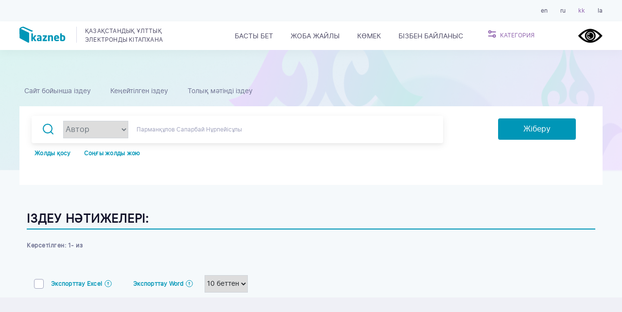

--- FILE ---
content_type: text/html; charset=UTF-8
request_url: https://kazneb.kz/kk/catalogue/result?op=and&fld=author&val=%D0%9F%D0%B0%D1%80%D0%BC%D0%B0%D0%BD%D2%9B%D2%B1%D0%BB%D0%BE%D0%B2%20%D0%A1%D0%B0%D0%BF%D0%B0%D1%80%D0%B1%D0%B0%D0%B9%20%D0%9D%D2%B1%D1%80%D0%BF%D0%B5%D0%B9%D1%96%D1%81%D2%B1%D0%BB%D1%8B
body_size: 36121
content:

<!DOCTYPE html>
<html lang="kk" dir="ltr" prefix="content: http://purl.org/rss/1.0/modules/content/  dc: http://purl.org/dc/terms/  foaf: http://xmlns.com/foaf/0.1/  og: http://ogp.me/ns#  rdfs: http://www.w3.org/2000/01/rdf-schema#  schema: http://schema.org/  sioc: http://rdfs.org/sioc/ns#  sioct: http://rdfs.org/sioc/types#  skos: http://www.w3.org/2004/02/skos/core#  xsd: http://www.w3.org/2001/XMLSchema# " class="h-100">
  <head>
    <meta charset="utf-8" />
<meta name="Generator" content="Drupal 9 (https://www.drupal.org)" />
<meta name="MobileOptimized" content="width" />
<meta name="HandheldFriendly" content="true" />
<meta name="viewport" content="width=device-width, initial-scale=1.0" />
<link rel="icon" href="/sites/default/files/m_k1%20%282%29_6.png" type="image/png" />

    <title>Казахстанская Национальная Электронная Библиотека</title>
    <link rel="stylesheet" media="all" href="/core/themes/stable/css/system/components/ajax-progress.module.css?s5ay9b" />
<link rel="stylesheet" media="all" href="/core/themes/stable/css/system/components/align.module.css?s5ay9b" />
<link rel="stylesheet" media="all" href="/core/themes/stable/css/system/components/autocomplete-loading.module.css?s5ay9b" />
<link rel="stylesheet" media="all" href="/core/themes/stable/css/system/components/fieldgroup.module.css?s5ay9b" />
<link rel="stylesheet" media="all" href="/core/themes/stable/css/system/components/container-inline.module.css?s5ay9b" />
<link rel="stylesheet" media="all" href="/core/themes/stable/css/system/components/clearfix.module.css?s5ay9b" />
<link rel="stylesheet" media="all" href="/core/themes/stable/css/system/components/details.module.css?s5ay9b" />
<link rel="stylesheet" media="all" href="/core/themes/stable/css/system/components/hidden.module.css?s5ay9b" />
<link rel="stylesheet" media="all" href="/core/themes/stable/css/system/components/item-list.module.css?s5ay9b" />
<link rel="stylesheet" media="all" href="/core/themes/stable/css/system/components/js.module.css?s5ay9b" />
<link rel="stylesheet" media="all" href="/core/themes/stable/css/system/components/nowrap.module.css?s5ay9b" />
<link rel="stylesheet" media="all" href="/core/themes/stable/css/system/components/position-container.module.css?s5ay9b" />
<link rel="stylesheet" media="all" href="/core/themes/stable/css/system/components/progress.module.css?s5ay9b" />
<link rel="stylesheet" media="all" href="/core/themes/stable/css/system/components/reset-appearance.module.css?s5ay9b" />
<link rel="stylesheet" media="all" href="/core/themes/stable/css/system/components/resize.module.css?s5ay9b" />
<link rel="stylesheet" media="all" href="/core/themes/stable/css/system/components/sticky-header.module.css?s5ay9b" />
<link rel="stylesheet" media="all" href="/core/themes/stable/css/system/components/system-status-counter.css?s5ay9b" />
<link rel="stylesheet" media="all" href="/core/themes/stable/css/system/components/system-status-report-counters.css?s5ay9b" />
<link rel="stylesheet" media="all" href="/core/themes/stable/css/system/components/system-status-report-general-info.css?s5ay9b" />
<link rel="stylesheet" media="all" href="/core/themes/stable/css/system/components/tabledrag.module.css?s5ay9b" />
<link rel="stylesheet" media="all" href="/core/themes/stable/css/system/components/tablesort.module.css?s5ay9b" />
<link rel="stylesheet" media="all" href="/core/themes/stable/css/system/components/tree-child.module.css?s5ay9b" />
<link rel="stylesheet" media="all" href="/core/themes/stable/css/core/assets/vendor/normalize-css/normalize.css?s5ay9b" />
<link rel="stylesheet" media="all" href="/core/themes/stable/css/core/normalize-fixes.css?s5ay9b" />
<link rel="stylesheet" media="all" href="/core/themes/classy/css/components/action-links.css?s5ay9b" />
<link rel="stylesheet" media="all" href="/core/themes/classy/css/components/breadcrumb.css?s5ay9b" />
<link rel="stylesheet" media="all" href="/core/themes/classy/css/components/button.css?s5ay9b" />
<link rel="stylesheet" media="all" href="/core/themes/classy/css/components/collapse-processed.css?s5ay9b" />
<link rel="stylesheet" media="all" href="/core/themes/classy/css/components/container-inline.css?s5ay9b" />
<link rel="stylesheet" media="all" href="/core/themes/classy/css/components/details.css?s5ay9b" />
<link rel="stylesheet" media="all" href="/core/themes/classy/css/components/exposed-filters.css?s5ay9b" />
<link rel="stylesheet" media="all" href="/core/themes/classy/css/components/field.css?s5ay9b" />
<link rel="stylesheet" media="all" href="/core/themes/classy/css/components/form.css?s5ay9b" />
<link rel="stylesheet" media="all" href="/core/themes/classy/css/components/icons.css?s5ay9b" />
<link rel="stylesheet" media="all" href="/core/themes/classy/css/components/inline-form.css?s5ay9b" />
<link rel="stylesheet" media="all" href="/core/themes/classy/css/components/item-list.css?s5ay9b" />
<link rel="stylesheet" media="all" href="/core/themes/classy/css/components/link.css?s5ay9b" />
<link rel="stylesheet" media="all" href="/core/themes/classy/css/components/links.css?s5ay9b" />
<link rel="stylesheet" media="all" href="/core/themes/classy/css/components/menu.css?s5ay9b" />
<link rel="stylesheet" media="all" href="/core/themes/classy/css/components/more-link.css?s5ay9b" />
<link rel="stylesheet" media="all" href="/core/themes/classy/css/components/pager.css?s5ay9b" />
<link rel="stylesheet" media="all" href="/core/themes/classy/css/components/tabledrag.css?s5ay9b" />
<link rel="stylesheet" media="all" href="/core/themes/classy/css/components/tableselect.css?s5ay9b" />
<link rel="stylesheet" media="all" href="/core/themes/classy/css/components/tablesort.css?s5ay9b" />
<link rel="stylesheet" media="all" href="/core/themes/classy/css/components/tabs.css?s5ay9b" />
<link rel="stylesheet" media="all" href="/core/themes/classy/css/components/textarea.css?s5ay9b" />
<link rel="stylesheet" media="all" href="/core/themes/classy/css/components/ui-dialog.css?s5ay9b" />
<link rel="stylesheet" media="all" href="/core/themes/classy/css/components/messages.css?s5ay9b" />
<link rel="stylesheet" media="all" href="/core/themes/classy/css/components/progress.css?s5ay9b" />
<link rel="stylesheet" media="all" href="/themes/custom/kazneb/layout/build/styles/normalize.css?s5ay9b" />
<link rel="stylesheet" media="all" href="/themes/custom/kazneb/layout/build/styles/slick.css?s5ay9b" />
<link rel="stylesheet" media="all" href="/themes/custom/kazneb/layout/build/styles/slick-theme.css?s5ay9b" />
<link rel="stylesheet" media="all" href="/themes/custom/kazneb/layout/build/styles/style.css?s5ay9b" />
<link rel="stylesheet" media="all" href="/themes/custom/kazneb/layout/build/styles/arrival.css?s5ay9b" />
<link rel="stylesheet" media="all" href="/themes/custom/kazneb/layout/build/styles/search-result.css?s5ay9b" />
<link rel="stylesheet" media="all" href="/themes/custom/kazneb/layout/build/styles/media.css?s5ay9b" />
<link rel="stylesheet" media="all" href="/themes/custom/kazneb/layout/build/fonts/font.css?s5ay9b" />

    
      <script type='text/javascript' src='https://platform-api.sharethis.com/js/sharethis.js#property=6268e79395f3d9001910a926&product=inline-share-buttons' async='async'></script>
      <!-- Global site tag (gtag.js) - Google Analytics -->
      <script async src="https://www.googletagmanager.com/gtag/js?id=UA-47113953-1"></script>
      <script>
          window.dataLayer = window.dataLayer || [];
          function gtag(){dataLayer.push(arguments);}
          gtag('js', new Date());

          gtag('config', 'UA-47113953-1');
      </script>
  </head>
  <body class="path-catalogue    bg- d-flex flex-column h-100">
        <a href="#main-content" class="visually-hidden focusable skip-link">
      Skip to main content
    </a>
    
      <div class="dialog-off-canvas-main-canvas" data-off-canvas-main-canvas>
    

<div class="search-popup">
  <div class="search-content">
    <div class="search-header">
      <button class="close-search"></button>
      <h3 class="category-header-title">Поиск</h3>
    </div>
  </div>
</div>

<div class="category-popup">
  <div class="category-content">
    <div class="category-header">
      <button class="close-popup"></button>
      <h3 class="category-header-title"> КАТЕГОРИИ</h3>
    </div>

    <ul class="category-list">
      <li class="category-item"><a href="http://kazneb.kz/kk/catalogue/result?flt=enc" class="category-link link-1 color-1">Энциклопедиялар</a></li>
      <li class="category-item"><a href="http://kazneb.kz/kk/catalogue/result?flt=voc" class="category-link link-2 color-2">Сөздіктер</a></li>
      <li class="category-item"><a href="http://kazneb.kz/kk/catalogue/result?pType=1" class="category-link link-3 color-3">Кітаптар</a></li>
      <li class="category-item"><a href="http://kazneb.kz/kk/catalogue/result?pType=8&amp;dLevel=6" class="category-link link-4 color-4">Журналдар</a></li>
      <li class="category-item"><a href="http://kazneb.kz/kk/catalogue/result?dLevel=5" class="category-link link-5 color-1">Мақалалар</a></li>
      <li class="category-item"><a href="http://kazneb.kz/kk/catalogue/result?flt=rare" class="category-link link-6 color-2">Сирек құжаттар мен қолжазбалар</a>
      </li>
      <li class="category-item"><a href="http://kazneb.kz/kk/catalogue/result?pType=4&amp;dLevel=6" class="category-link link-7 color-3">Газеттер</a></li>
      <li class="category-item"><a href="http://kazneb.kz/kk/catalogue/result?flt=turk" class="category-link link-8 color-4">Түркітілдес елдердің кітапханасы</a>
      </li>
      <li class="category-item"><a href="http://kazneb.kz/kk/catalogue/result?pType=19" class="category-link link-9 color-1">Мұрағаттық материалдар</a></li>
      <li class="category-item"><a href="http://kazneb.kz/kk/catalogue/result?dType=4" class="category-link link-10 color-2">Ноталар</a></li>
      <li class="category-item"><a href="http://kazneb.kz/kk/catalogue/result?dType=15" class="category-link link-11 color-3">Аудио файлдар</a></li>
      <li class="category-item"><a href="http://kazneb.kz/kk/catalogue/result?dType=11" class="category-link link-12 color-4">Бейне файлдар</a></li>
      <li class="category-item"><a href="http://kazneb.kz/kk/catalogue/result?pType=12" class="category-link link-13 color-1">Баяндамалар</a></li>
      <li class="category-item"><a href="http://kazneb.kz/kk/catalogue/result?pType=13" class="category-link link-14 color-2">Тезистер</a></li>
      <li class="category-item"><a href="http://kazneb.kz/kk/catalogue/result?flt=libs" class="category-link link-15 color-3">Кітапханалар</a></li>
      <li class="category-item"><a href="http://kazneb.kz/kk/catalogue/result?flt=authors" class="category-link link-16 color-4">Авторы</a></li>
      <li class="category-item"><a href="http://kazneb.kz/kk/catalogue/result?flt=orgs" class="category-link link-17 color-1">Мекемелер</a></li>
    </ul>
  </div>
</div>

<div class="language-box">
  <div class="container">
    <div class="language-selection">
                <div class="region region-lswitch">
    <div class="language-switcher-language-url block block-language-switcher-langcode-block block-language-switcher-langcode-blocklanguage-interface" id="block-languageswitcherlangcode">
  
    
      <a href="/en/catalogue/result?op=and&amp;fld=author&amp;val=%D0%9F%D0%B0%D1%80%D0%BC%D0%B0%D0%BD%D2%9B%D2%B1%D0%BB%D0%BE%D0%B2%20%D0%A1%D0%B0%D0%BF%D0%B0%D1%80%D0%B1%D0%B0%D0%B9%20%D0%9D%D2%B1%D1%80%D0%BF%D0%B5%D0%B9%D1%96%D1%81%D2%B1%D0%BB%D1%8B" class="language-link" title="English" hreflang="en" data-drupal-link-query="{&quot;fld&quot;:&quot;author&quot;,&quot;op&quot;:&quot;and&quot;,&quot;val&quot;:&quot;\u041f\u0430\u0440\u043c\u0430\u043d\u049b\u04b1\u043b\u043e\u0432 \u0421\u0430\u043f\u0430\u0440\u0431\u0430\u0439 \u041d\u04b1\u0440\u043f\u0435\u0439\u0456\u0441\u04b1\u043b\u044b&quot;}" data-drupal-link-system-path="catalogue/result">en</a><a href="/ru/catalogue/result?op=and&amp;fld=author&amp;val=%D0%9F%D0%B0%D1%80%D0%BC%D0%B0%D0%BD%D2%9B%D2%B1%D0%BB%D0%BE%D0%B2%20%D0%A1%D0%B0%D0%BF%D0%B0%D1%80%D0%B1%D0%B0%D0%B9%20%D0%9D%D2%B1%D1%80%D0%BF%D0%B5%D0%B9%D1%96%D1%81%D2%B1%D0%BB%D1%8B" class="language-link" title="Russian" hreflang="ru" data-drupal-link-query="{&quot;fld&quot;:&quot;author&quot;,&quot;op&quot;:&quot;and&quot;,&quot;val&quot;:&quot;\u041f\u0430\u0440\u043c\u0430\u043d\u049b\u04b1\u043b\u043e\u0432 \u0421\u0430\u043f\u0430\u0440\u0431\u0430\u0439 \u041d\u04b1\u0440\u043f\u0435\u0439\u0456\u0441\u04b1\u043b\u044b&quot;}" data-drupal-link-system-path="catalogue/result">ru</a><a href="/kk/catalogue/result?op=and&amp;fld=author&amp;val=%D0%9F%D0%B0%D1%80%D0%BC%D0%B0%D0%BD%D2%9B%D2%B1%D0%BB%D0%BE%D0%B2%20%D0%A1%D0%B0%D0%BF%D0%B0%D1%80%D0%B1%D0%B0%D0%B9%20%D0%9D%D2%B1%D1%80%D0%BF%D0%B5%D0%B9%D1%96%D1%81%D2%B1%D0%BB%D1%8B" class="language-link is-active" title="Kazakh" hreflang="kk" data-drupal-link-query="{&quot;fld&quot;:&quot;author&quot;,&quot;op&quot;:&quot;and&quot;,&quot;val&quot;:&quot;\u041f\u0430\u0440\u043c\u0430\u043d\u049b\u04b1\u043b\u043e\u0432 \u0421\u0430\u043f\u0430\u0440\u0431\u0430\u0439 \u041d\u04b1\u0440\u043f\u0435\u0439\u0456\u0441\u04b1\u043b\u044b&quot;}" data-drupal-link-system-path="catalogue/result">kk</a><a href="/la/catalogue/result?op=and&amp;fld=author&amp;val=%D0%9F%D0%B0%D1%80%D0%BC%D0%B0%D0%BD%D2%9B%D2%B1%D0%BB%D0%BE%D0%B2%20%D0%A1%D0%B0%D0%BF%D0%B0%D1%80%D0%B1%D0%B0%D0%B9%20%D0%9D%D2%B1%D1%80%D0%BF%D0%B5%D0%B9%D1%96%D1%81%D2%B1%D0%BB%D1%8B" class="language-link" title="Qazaq" hreflang="la" data-drupal-link-query="{&quot;fld&quot;:&quot;author&quot;,&quot;op&quot;:&quot;and&quot;,&quot;val&quot;:&quot;\u041f\u0430\u0440\u043c\u0430\u043d\u049b\u04b1\u043b\u043e\u0432 \u0421\u0430\u043f\u0430\u0440\u0431\u0430\u0439 \u041d\u04b1\u0440\u043f\u0435\u0439\u0456\u0441\u04b1\u043b\u044b&quot;}" data-drupal-link-system-path="catalogue/result">la</a>
  </div>

  </div>

      
    </div>
  </div>
</div>

<div class="header-box">
  <div class="container">
    <header class="header">
      <a class="logo-link" href="http://kazneb.kz/kk">
        <div class="logo-box">
          <img class="logo" src="/themes/custom/kazneb/layout/build/images/logo.svg" alt="Logo">
          <span class="tagline">Қазақстандық Ұлттық <br> Электронды Кітапхана</span>
        </div>
      </a>
                <div class="region region-nav-main">
    <nav  id="block-kazneb-main-navigation" class="menu menu--main">
            
  <h5 class="visually-hidden" id="block-kazneb-main-navigation-menu">Main navigation</h5>
  

      
  <ul class="menu-list">
                      
      
          <li class="menu-item">
      <a href="/kk" class="menu-link" title="Expand menu БАСТЫ БЕТ" data-drupal-link-system-path="&lt;front&gt;">БАСТЫ БЕТ</a>
        <ul class="menu-list">
  </ul>

      </li>
    

                
      
          <li class="menu-item">
      <a href="/kk/about" class="menu-link" title="Expand menu ЖОБА ЖАЙЛЫ" data-drupal-link-system-path="about">ЖОБА ЖАЙЛЫ</a>
        <ul class="menu-list">
  </ul>

      </li>
    

                
      
          <li class="menu-item">
      <a href="/kk/help" class="menu-link" title="Expand menu КӨМЕК" data-drupal-link-system-path="help">КӨМЕК</a>
        <ul class="menu-list">
  </ul>

      </li>
    

                
      
          <li class="menu-item">
      <a href="/kk/contacts" class="menu-link" title="Expand menu БІЗБЕН БАЙЛАНЫС" data-drupal-link-system-path="contacts">БІЗБЕН БАЙЛАНЫС</a>
        <ul class="menu-list">
  </ul>

      </li>
    

            
  
    
  <li class="menu-list menu-item open-category">
    Категория
  </li>


      </ul>





  </nav>

  </div>

            <img id="specialButton" style="cursor:pointer;" src="/themes/custom/kazneb/layout/build/images/special.png" alt="ВЕРСИЯ ДЛЯ СЛАБОВИДЯЩИХ" title="ВЕРСИЯ ДЛЯ СЛАБОВИДЯЩИХ" />
    </header>
  </div>
  <div class="sub-header">
    <div class="container">
      <div class="sub-header-content">
        <div class="setting-ico open-category">
        </div>

        <div class="logo-box">
          <img class="logo" src="/themes/custom/kazneb/layout/build/images/logo.svg" alt="Logo">
        </div>

        <div class="search-ico open-search"></div>
      </div>
    </div>
  </div>
</div>

<div id="drupal_messages" class="container">
  
</div>

<div class="first-screen search-screen">
  <div class="first-screen-box">
    <div class="container">
                <div class="region region-search">
    <div id="block-customsearchblock" class="block block-csearch">
  
    
      



<div class="main-search">
  <div class="tab">
    <a class="tablinks " data-name="siteSearch">Сайт бойынша іздеу</a>
    <a class="tablinks" active data-name="allSearch">Кеңейтілген іздеу</a>
    <a class="tablinks " data-name="textSearch">Толық мәтінді іздеу</a>
  </div>

  <div id="siteSearch" class="tabcontent" style="">
    <form class="custom-search-form" data-drupal-selector="custom-search-form" action="/kk/catalogue/result?op=and&amp;fld=author&amp;val=%D0%9F%D0%B0%D1%80%D0%BC%D0%B0%D0%BD%D2%9B%D2%B1%D0%BB%D0%BE%D0%B2%20%D0%A1%D0%B0%D0%BF%D0%B0%D1%80%D0%B1%D0%B0%D0%B9%20%D0%9D%D2%B1%D1%80%D0%BF%D0%B5%D0%B9%D1%96%D1%81%D2%B1%D0%BB%D1%8B" method="post" id="custom-search-form" accept-charset="UTF-8">
  <input autocomplete="off" data-drupal-selector="form-9uyghek0zbjjhg3gr5euk-nbhcagikjiio3upl8yxok" type="hidden" name="form_build_id" value="form-9uYghek0ZBjjHg3gR5eUK-NBHcaGIKJIio3uPL8YXOk" />


<input data-drupal-selector="edit-custom-search-form" type="hidden" name="form_id" value="custom_search_form" />


<div class="search">
          <input placeholder="Іздеу үшін автордың атын немесе мәтін жолын енгізіңіз" class="searchTerm form-text" data-drupal-selector="edit-value" type="text" id="edit-value" name="value" value="" size="60" maxlength="128" />

        
  <input class="searchButton button js-form-submit form-submit" data-drupal-selector="edit-submit" type="submit" id="edit-submit--4" name="op" value="Іздестіру" />

</div>
<label class="checkbox-label">Қазақстан кітапханаларының Онлайн-каталогы
          <input data-drupal-selector="edit-catalog" type="checkbox" id="edit-catalog" name="catalog" value="1" class="form-checkbox" />

        
  <span class="checkmark"></span>
</label>

</form>

  </div>

  <div id="allSearch" class="tabcontent" style="display: block">
    <form class="wrap wrap-2 form-blocks" data-drupal-selector="custom-search-form-custom" action="/kk/catalogue/result?op=and&amp;fld=author&amp;val=%D0%9F%D0%B0%D1%80%D0%BC%D0%B0%D0%BD%D2%9B%D2%B1%D0%BB%D0%BE%D0%B2%20%D0%A1%D0%B0%D0%BF%D0%B0%D1%80%D0%B1%D0%B0%D0%B9%20%D0%9D%D2%B1%D1%80%D0%BF%D0%B5%D0%B9%D1%96%D1%81%D2%B1%D0%BB%D1%8B" method="post" id="custom-search-form-custom" accept-charset="UTF-8">
  
<input autocomplete="off" data-drupal-selector="form-xlnvbdahwnftessiskmj4iikz6yswvpv8ewhhnfrwk4" type="hidden" name="form_build_id" value="form-XLNVBDAHWNFteSsisKmJ4IIKZ6yswvPV8ewhhnFRwk4" />


<input data-drupal-selector="edit-custom-search-form-custom" type="hidden" name="form_id" value="custom_search_form_custom" />

<input data-drupal-selector="edit-num" type="hidden" name="num" value="0" />


<div class="form-content" style="position: relative">
    <div id="fields-wrapper"><div class="search">        <select data-drupal-selector="input" id="input" name="tags[split_0][input_0]" class="form-select"><option value="all">Барлық жолдар</option><option value="keywords">Кілт сөздер</option><option value="author" selected="selected">Автор</option><option value="title">Атауы</option><option value="source_title">Дерекнама атауы</option><option value="place_publication">Басылымның шыққан жері</option><option value="publishing">Баспа</option><option value="year_publication">Басылымның шыққан жылы</option><option value="personnel">Тұлғалар</option><option value="geographic_name">Географиялық атауы</option><option value="series">Сериясы</option><option value="topical_term">Тақырыптама</option><option value="udc">UDC index</option><option value="isbn_issn">ISBN/ISSN</option><option value="note">Ескерім</option></select>
                <input placeholder="Іздеу үшін автордың атын немесе мәтін жолын енгізіңіз" class="search-label form-text" data-drupal-selector="edit-tags-split-0-value-0" type="text" id="edit-tags-split-0-value-0" name="tags[split_0][value_0]" value="Парманқұлов Сапарбай Нұрпейісұлы" size="60" maxlength="128" />

        </div></div>
  <div class="search-sec">
    <input class="add-field-button button js-form-submit form-submit" data-drupal-selector="edit-addtag" type="submit" id="edit-addtag" name="op" value="Жолды қосу" />

    <input class="add-field-button button js-form-submit form-submit" data-drupal-selector="edit-remtag" type="submit" id="edit-remtag" name="op" value="Соңғы жолды жою" />

    <input class="searchButton button js-form-submit form-submit" data-drupal-selector="edit-submit" type="submit" id="edit-submit--6" name="op" value="Жіберу" />

  </div>
</div>

</form>

  </div>

  <div id="textSearch" class="tabcontent" style="">
    <form class="custom-search-form-full" data-drupal-selector="custom-search-form-full" action="/kk/catalogue/result?op=and&amp;fld=author&amp;val=%D0%9F%D0%B0%D1%80%D0%BC%D0%B0%D0%BD%D2%9B%D2%B1%D0%BB%D0%BE%D0%B2%20%D0%A1%D0%B0%D0%BF%D0%B0%D1%80%D0%B1%D0%B0%D0%B9%20%D0%9D%D2%B1%D1%80%D0%BF%D0%B5%D0%B9%D1%96%D1%81%D2%B1%D0%BB%D1%8B" method="post" id="custom-search-form-full" accept-charset="UTF-8">
  <input autocomplete="off" data-drupal-selector="form-d-znjvgkawcukjthufrllqpollikci2ymnaurh80ow" type="hidden" name="form_build_id" value="form--d_ZnJvgKaWCUkJtHufRLLQPoLlIKCI2YmNAuRh80ow" />


<input data-drupal-selector="edit-custom-search-form-full" type="hidden" name="form_id" value="custom_search_form_full" />


<div class="search">
            <textarea placeholder="Іздеу үшін автордың атын немесе мәтін жолын енгізіңіз" class="searchTerm form-textarea resize-vertical" data-drupal-selector="edit-full" id="edit-full" name="full" rows="5" cols="60"></textarea>

        
  <input class="searchButton button js-form-submit form-submit" data-drupal-selector="edit-submit" type="submit" id="edit-submit--5" name="op" value="Іздестіру" />

</div>

</form>

  </div>
</div>



  </div>

  </div>

          </div>
  </div>
</div>

<div class="container">
    <div class="region region-content">
    <div data-drupal-messages-fallback class="hidden"></div>
<div id="block-kazneb-page-title" class="block block-core block-page-title-block">
  
    
      


  </div>
<div id="block-kazneb-content" class="block block-system block-system-main-block">
  
    
      
  

<div class="container">
  <div class="arrivals-block search-result">
    <div class="arrivals-header">
      <h1 class="title-underline">ІЗДЕУ НӘТИЖЕЛЕРІ: </h1>
    </div>
    <div class="results-number">
      <p class="number">Көрсетілген: 1- из </p>
    </div>
    <div class="filter-button-box">
      <button class="filter-btn">Фильтрле</button>
    </div>
    <div class="search-result-block">
      <div class="arrivals">
        <div class="arrivals-downloads">
          <label class="checkbox-label">
            <input type="checkbox" id="master">
            <span class="checkmark master"></span>
          </label>
          <form class="custom-search-export-form" data-drupal-selector="custom-search-export-form" action="/kk/catalogue/result?op=and&amp;fld=author&amp;val=%D0%9F%D0%B0%D1%80%D0%BC%D0%B0%D0%BD%D2%9B%D2%B1%D0%BB%D0%BE%D0%B2%20%D0%A1%D0%B0%D0%BF%D0%B0%D1%80%D0%B1%D0%B0%D0%B9%20%D0%9D%D2%B1%D1%80%D0%BF%D0%B5%D0%B9%D1%96%D1%81%D2%B1%D0%BB%D1%8B" method="post" id="custom-search-export-form" accept-charset="UTF-8">
  <input id="edit-download-excel" data-drupal-selector="edit-download-excel" type="hidden" name="download-excel" value="" />
<input id="edit-download-word" data-drupal-selector="edit-download-word" type="hidden" name="download-word" value="" />
<input autocomplete="off" data-drupal-selector="form-lb-qv9caowzzqx-jzhismisrdbj9tytdx1wapz-rf9q" type="hidden" name="form_build_id" value="form-lb-qv9CaOWZzQX-jzhiSmIsRDbJ9TYtdX1Wapz_RF9Q" />
<input data-drupal-selector="edit-custom-search-export-form" type="hidden" name="form_id" value="custom_search_export_form" />

</form>

          
          <a class="excel-button" href="#">
            <span class="arrivals-download-btn" data-target="excel">Экспорттау Excel</span>
          </a>
          <a class="word-button" href="#">
            <span class="arrivals-download-btn" data-target="word">Экспорттау Word</span>
          </a>
          <form class="custom-search-select-page-form" data-drupal-selector="custom-search-select-page-form" action="/kk/catalogue/result?op=and&amp;fld=author&amp;val=%D0%9F%D0%B0%D1%80%D0%BC%D0%B0%D0%BD%D2%9B%D2%B1%D0%BB%D0%BE%D0%B2%20%D0%A1%D0%B0%D0%BF%D0%B0%D1%80%D0%B1%D0%B0%D0%B9%20%D0%9D%D2%B1%D1%80%D0%BF%D0%B5%D0%B9%D1%96%D1%81%D2%B1%D0%BB%D1%8B" method="post" id="custom-search-select-page-form" accept-charset="UTF-8">
          <select class="select-page form-select" onChange="this.form.submit();" data-drupal-selector="select-page-sm" id="select-page-sm" name="viewSize"><option value="10" selected="selected">10 беттен.</option><option value="20">20 беттен.</option><option value="30">30 беттен.</option></select>
        <input style="display: none;" data-drupal-selector="edit-submit" type="submit" id="edit-submit" name="op" value="" class="button js-form-submit form-submit" />
<input autocomplete="off" data-drupal-selector="form-0lstpoojtkqyaqkgwhiskwcg3vnrnvoawin-pl46-pk" type="hidden" name="form_build_id" value="form-0lSTpOojtkQYaQKgWHisKWcg3vNrNVoawIn_pl46-Pk" />
<input data-drupal-selector="edit-custom-search-select-page-form" type="hidden" name="form_id" value="custom_search_select_page_form" />

</form>

        </div>

        
      </div>

          </div>
  </div>
  <form data-drupal-selector="custom-search-pagination-form" action="/kk/catalogue/result?op=and&amp;fld=author&amp;val=%D0%9F%D0%B0%D1%80%D0%BC%D0%B0%D0%BD%D2%9B%D2%B1%D0%BB%D0%BE%D0%B2%20%D0%A1%D0%B0%D0%BF%D0%B0%D1%80%D0%B1%D0%B0%D0%B9%20%D0%9D%D2%B1%D1%80%D0%BF%D0%B5%D0%B9%D1%96%D1%81%D2%B1%D0%BB%D1%8B" method="post" id="custom-search-pagination-form" accept-charset="UTF-8">
  <input autocomplete="off" data-drupal-selector="form-sz7lunroomqvqph-hk6hvqlrqf6k-dmwmiiagt1hmuw" type="hidden" name="form_build_id" value="form-sZ7lUnrOoMQVqPH-HK6hvQlRQF6k-dMwmiiAGt1hMUw" />
<input data-drupal-selector="edit-custom-search-pagination-form" type="hidden" name="form_id" value="custom_search_pagination_form" />

</form>

</div>



  </div>

  </div>

</div>

<div class="sponsors-box">
  <div class="container">
    <div class="sponsors">
      
                      <div class="sponsor">
          
        </div>
                      <div class="sponsor">
          
        </div>
                      <div class="sponsor">
          
        </div>
          </div>
  </div>
</div>

<footer class="footer-box">
  <div class="container">
    <div class="footer">
      <div class="footer-extra">
        <a href="#" class="logo-box">
          <img src="/themes/custom/kazneb/layout/build/images/footer-logo.svg" alt="Logo" class="logo">
          <span class="tagline">Қазақстандық Ұлттық <br> Электронды Кітапхана</span>
        </a>
      </div>
      <div class="footer-sections">
        <div class="section">
          <a class="section-link" href="http://kazneb.kz/kk/catalogue/result?flt=enc">Энциклопедиялар</a>
          <a class="section-link" href="http://kazneb.kz/kk/catalogue/result?flt=voc">Сөздіктер</a>
          <a class="section-link" href="http://kazneb.kz/kk/catalogue/result?pType=1">Кітаптар</a>
          <a class="section-link" href="http://kazneb.kz/kk/catalogue/result?pType=8&amp;dLevel=6">Журналдар</a>
          <a class="section-link" href="http://kazneb.kz/kk/catalogue/result?dLevel=5">Мақалалар</a>
          <a class="section-link" href="http://kazneb.kz/kk/catalogue/result?pType=4&amp;dLevel=6">Газеттер</a>
          <a class="section-link" href="http://kazneb.kz/kk/catalogue/result?pType=19">Мұрағаттық материалдар</a>
          <a class="section-link" href="http://kazneb.kz/kk/catalogue/result?dType=4">Ноталар</a>
          <a class="section-link" href="http://kazneb.kz/kk/catalogue/result?dType=15">Аудио файлдар</a>
        </div>
        <div class="section">
          <a class="section-link" href="http://kazneb.kz/kk/catalogue/result?dType=11">Бейне файлдар</a>
          <a class="section-link" href="http://kazneb.kz/kk/catalogue/result?pType=12">Баяндамалар</a>
          <a class="section-link" href="http://kazneb.kz/kk/catalogue/result?pType=13">Тезистер</a>
          <a class="section-link" href="http://kazneb.kz/kk/catalogue/result?flt=libs">Кітапханалар</a>
          <a class="section-link" href="http://kazneb.kz/kk/catalogue/result?flt=authors">Авторы</a>
          <a class="section-link" href="http://kazneb.kz/kk/catalogue/result?flt=orgs">Мекемелер</a>
          <a class="section-link" href="http://kazneb.kz/kk/catalogue/result?flt=rare">Сирек құжаттар мен қолжазбалар</a>
          <a class="section-link" href="http://kazneb.kz/kk/catalogue/result?flt=turk">Түркітілдес елдердің кітапханасы</a>
        </div>
        <div class="section footer-menu">
          
                      <a class="section-link" href="/kk">БАСТЫ БЕТ</a>
                      <a class="section-link" href="/kk/about">ЖОБА ЖАЙЛЫ</a>
                      <a class="section-link" href="/kk/help">КӨМЕК</a>
                      <a class="section-link" href="/kk/contacts">БІЗБЕН БАЙЛАНЫС</a>
          
        </div>
      </div>
    </div>
  </div>
</footer>

  </div>

    
    <script type="application/json" data-drupal-selector="drupal-settings-json">{"path":{"baseUrl":"\/","scriptPath":null,"pathPrefix":"kk\/","currentPath":"catalogue\/result","currentPathIsAdmin":false,"isFront":false,"currentLanguage":"kk","currentQuery":{"fld":"author","op":"and","val":"\u041f\u0430\u0440\u043c\u0430\u043d\u049b\u04b1\u043b\u043e\u0432 \u0421\u0430\u043f\u0430\u0440\u0431\u0430\u0439 \u041d\u04b1\u0440\u043f\u0435\u0439\u0456\u0441\u04b1\u043b\u044b"}},"pluralDelimiter":"\u0003","suppressDeprecationErrors":true,"ajaxPageState":{"libraries":"classy\/base,classy\/messages,core\/drupal.ajax,core\/jquery.form,core\/normalize,csearch\/checkboxes,kazneb\/global-styling,kazneb\/special,system\/base","theme":"kazneb","theme_token":null},"ajaxTrustedUrl":{"form_action_p_pvdeGsVG5zNF_XLGPTvYSKCf43t8qZYSwcfZl2uzM":true,"\/kk\/catalogue\/result?op=and\u0026fld=author\u0026val=%D0%9F%D0%B0%D1%80%D0%BC%D0%B0%D0%BD%D2%9B%D2%B1%D0%BB%D0%BE%D0%B2%20%D0%A1%D0%B0%D0%BF%D0%B0%D1%80%D0%B1%D0%B0%D0%B9%20%D0%9D%D2%B1%D1%80%D0%BF%D0%B5%D0%B9%D1%96%D1%81%D2%B1%D0%BB%D1%8B\u0026ajax_form=1":true},"ajax":{"edit-download-word":{"event":"change","callback":"::exportWordCallback","effect":"fade","speed":"slow","url":"\/kk\/catalogue\/result?op=and\u0026fld=author\u0026val=%D0%9F%D0%B0%D1%80%D0%BC%D0%B0%D0%BD%D2%9B%D2%B1%D0%BB%D0%BE%D0%B2%20%D0%A1%D0%B0%D0%BF%D0%B0%D1%80%D0%B1%D0%B0%D0%B9%20%D0%9D%D2%B1%D1%80%D0%BF%D0%B5%D0%B9%D1%96%D1%81%D2%B1%D0%BB%D1%8B\u0026ajax_form=1","dialogType":"ajax","submit":{"_triggering_element_name":"download-word"}},"edit-download-excel":{"event":"change","callback":"::exportExcelCallback","effect":"fade","speed":"slow","url":"\/kk\/catalogue\/result?op=and\u0026fld=author\u0026val=%D0%9F%D0%B0%D1%80%D0%BC%D0%B0%D0%BD%D2%9B%D2%B1%D0%BB%D0%BE%D0%B2%20%D0%A1%D0%B0%D0%BF%D0%B0%D1%80%D0%B1%D0%B0%D0%B9%20%D0%9D%D2%B1%D1%80%D0%BF%D0%B5%D0%B9%D1%96%D1%81%D2%B1%D0%BB%D1%8B\u0026ajax_form=1","dialogType":"ajax","submit":{"_triggering_element_name":"download-excel"}},"edit-remtag":{"callback":"::updateTagCallback","wrapper":"fields-wrapper","method":"replaceWith","event":"mousedown","keypress":true,"prevent":"click","url":"\/kk\/catalogue\/result?op=and\u0026fld=author\u0026val=%D0%9F%D0%B0%D1%80%D0%BC%D0%B0%D0%BD%D2%9B%D2%B1%D0%BB%D0%BE%D0%B2%20%D0%A1%D0%B0%D0%BF%D0%B0%D1%80%D0%B1%D0%B0%D0%B9%20%D0%9D%D2%B1%D1%80%D0%BF%D0%B5%D0%B9%D1%96%D1%81%D2%B1%D0%BB%D1%8B\u0026ajax_form=1","dialogType":"ajax","submit":{"_triggering_element_name":"op","_triggering_element_value":"\u0421\u043e\u04a3\u0493\u044b \u0436\u043e\u043b\u0434\u044b \u0436\u043e\u044e"}},"edit-addtag":{"callback":"::updateTagCallback","wrapper":"fields-wrapper","method":"replaceWith","event":"mousedown","keypress":true,"prevent":"click","url":"\/kk\/catalogue\/result?op=and\u0026fld=author\u0026val=%D0%9F%D0%B0%D1%80%D0%BC%D0%B0%D0%BD%D2%9B%D2%B1%D0%BB%D0%BE%D0%B2%20%D0%A1%D0%B0%D0%BF%D0%B0%D1%80%D0%B1%D0%B0%D0%B9%20%D0%9D%D2%B1%D1%80%D0%BF%D0%B5%D0%B9%D1%96%D1%81%D2%B1%D0%BB%D1%8B\u0026ajax_form=1","dialogType":"ajax","submit":{"_triggering_element_name":"op","_triggering_element_value":"\u0416\u043e\u043b\u0434\u044b \u049b\u043e\u0441\u0443"}}},"user":{"uid":0,"permissionsHash":"538d261e8b9400920dac68b29abe61fcb15dcfaac5c37dc7975046e6c9c15073"}}</script>
<script src="/core/assets/vendor/jquery/jquery.min.js?v=3.6.0"></script>
<script src="/core/misc/polyfills/element.matches.js?v=9.3.15"></script>
<script src="/core/misc/polyfills/object.assign.js?v=9.3.15"></script>
<script src="/core/assets/vendor/css-escape/css.escape.js?v=1.5.1"></script>
<script src="/core/assets/vendor/once/once.min.js?v=1.0.1"></script>
<script src="/core/assets/vendor/jquery-once/jquery.once.min.js?v=2.2.3"></script>
<script src="/core/misc/drupalSettingsLoader.js?v=9.3.15"></script>
<script src="/sites/default/files/languages/kk_NWe1Pee8X_XJxYMb-zBq-nSapYn-sYXPMhkKHroSqHo.js?s5ay9b"></script>
<script src="/core/misc/drupal.js?v=9.3.15"></script>
<script src="/core/misc/drupal.init.js?v=9.3.15"></script>
<script src="/core/assets/vendor/tabbable/index.umd.min.js?v=5.2.1"></script>
<script src="/core/misc/jquery.once.bc.js?v=9.3.15"></script>
<script src="/core/misc/debounce.js?v=9.3.15"></script>
<script src="/themes/custom/kazneb/layout/build/js/slick.min.js?s5ay9b"></script>
<script src="/themes/custom/kazneb/layout/build/js/main.js?s5ay9b"></script>
<script src="/themes/custom/kazneb/layout/build/js/slick.js?s5ay9b"></script>
<script src="/themes/custom/kazneb/layout/build/js/tabs.js?s5ay9b"></script>
<script src="/core/assets/vendor/jquery-form/jquery.form.min.js?v=4.3.0"></script>
<script src="/core/misc/progress.js?v=9.3.15"></script>
<script src="/core/misc/ajax.js?v=9.3.15"></script>
<script src="/core/themes/stable/js/ajax.js?v=9.3.15"></script>
<script src="/modules/custom/csearch/library/generateFile.js?v=1.x"></script>
<script src="/modules/custom/csearch/library/js.cookie.js?v=1.x"></script>
<script src="/modules/custom/csearch/library/checkbox.js?v=1.x"></script>
<script src="/themes/custom/kazneb/layout/build/js/special.js?s5ay9b"></script>

  </body>
</html>


--- FILE ---
content_type: text/css
request_url: https://kazneb.kz/themes/custom/kazneb/layout/build/styles/normalize.css?s5ay9b
body_size: 15502
content:
img,legend{border:0}html{font-family:sans-serif;-ms-text-size-adjust:100%;-webkit-text-size-adjust:100%}body{margin:0}a{text-decoration:none;background-color:transparent}article,aside,details,figcaption,figure,footer,header,hgroup,main,menu,nav,section,summary{display:block}audio,canvas,progress,video{display:inline-block;vertical-align:baseline}audio:not([controls]){display:none;height:0}[hidden],template{display:none}a:active,a:hover,button:focus,input:focus{outline:0}abbr[title]{border-bottom:1px dotted}b,optgroup,strong{font-weight:700}dfn{font-style:italic}h1{font-size:2em;margin:.67em 0}mark{background:#ff0;color:#000}small{font-size:80%}sub,sup{font-size:75%;line-height:0;position:relative;vertical-align:baseline}sup{top:-.5em}sub{bottom:-.25em}svg:not(:root){overflow:hidden}figure{margin:1em 40px}hr{box-sizing:content-box;height:0}pre,textarea{overflow:auto}code,kbd,pre,samp{font-family:monospace,monospace;font-size:1em}button,input,optgroup,select,textarea{color:inherit;font:inherit;margin:0}button{overflow:visible}button,select{text-transform:none}button,html input[type=button],input[type=reset],input[type=submit]{-webkit-appearance:button;cursor:pointer}button[disabled],html input[disabled]{cursor:default}button::-moz-focus-inner,input::-moz-focus-inner{border:0;padding:0}input{line-height:normal}input[type=checkbox],input[type=radio]{box-sizing:border-box;padding:0}input[type=number]::-webkit-inner-spin-button,input[type=number]::-webkit-outer-spin-button{height:auto;-webkit-appearance:none;margin:0}input[type=search]{-webkit-appearance:textfield;box-sizing:content-box}input[type=search]::-webkit-search-cancel-button,input[type=search]::-webkit-search-decoration{-webkit-appearance:none}fieldset{border:1px solid silver;margin:0 2px;padding:.35em .625em .75em}legend{padding:0}table{border-collapse:collapse;border-spacing:0}td,th{padding:0}input[type=number]{-moz-appearance:textfield}
/*# sourceMappingURL=[data-uri] */


--- FILE ---
content_type: text/css
request_url: https://kazneb.kz/themes/custom/kazneb/layout/build/styles/slick-theme.css?s5ay9b
body_size: 7235
content:
@charset 'UTF-8';.slick-next,.slick-next:focus,.slick-next:hover,.slick-prev,.slick-prev:focus,.slick-prev:hover{color:transparent;background:0 0;outline:0}.slick-dots,.slick-next,.slick-prev{position:absolute;display:block;padding:0}.slick-dots li button:before,.slick-next:before,.slick-prev:before{-webkit-font-smoothing:antialiased;-moz-osx-font-smoothing:grayscale}.slick-next,.slick-prev{font-size:0;line-height:0;top:50%;width:20px;height:20px;transform:translate(0,-50%);cursor:pointer;border:none}.slick-next:focus:before,.slick-next:hover:before,.slick-prev:focus:before,.slick-prev:hover:before{opacity:1}.slick-next.slick-disabled:before,.slick-prev.slick-disabled:before{opacity:.25}.slick-next:before,.slick-prev:before{font-family:slick;font-size:20px;line-height:1;opacity:.75;color:#fff}.slick-prev{left:-25px}[dir=rtl] .slick-prev{right:-25px;left:auto}.slick-prev:before{content:'←'}.slick-next:before,[dir=rtl] .slick-prev:before{content:'→'}.slick-next{right:-25px}[dir=rtl] .slick-next{right:auto;left:-25px}[dir=rtl] .slick-next:before{content:'←'}.slick-dotted.slick-slider{margin-bottom:30px}.slick-dots{bottom:-25px;width:100%;margin:0;list-style:none;text-align:center}.slick-dots li{position:relative;display:inline-block;width:20px;height:20px;margin:0 5px;padding:0;cursor:pointer}.slick-dots li button{font-size:0;line-height:0;display:block;width:20px;height:20px;padding:5px;cursor:pointer;color:transparent;border:0;outline:0;background:0 0}.slick-dots li button:focus,.slick-dots li button:hover{outline:0}.slick-dots li button:focus:before,.slick-dots li button:hover:before{opacity:1}.slick-dots li button:before{font-family:slick;font-size:6px;line-height:20px;position:absolute;top:0;left:0;width:20px;height:20px;content:'•';text-align:center;opacity:.25;color:#000}.slick-dots li.slick-active button:before{opacity:.75;color:#000}
/*# sourceMappingURL=[data-uri] */


--- FILE ---
content_type: text/css
request_url: https://kazneb.kz/themes/custom/kazneb/layout/build/styles/style.css?s5ay9b
body_size: 78978
content:
.pagination .input,body{font-weight:400;font-style:normal}li,ol,ul{list-style:none}body{font-family:interregular,sans-serif;font-size:12.08px;line-height:18px;color:#4E4B66;background:#F5F9FB}.mb-block{display:none}.pagination{display:flex;justify-content:end;margin-bottom:160px}.pagination .input{float:left;padding:6px 12px;text-decoration:none;transition:background-color .3s;border:.5px solid #EFF0F7;font-size:16px;line-height:24px;color:#9063AE;background:#FFF}.pagination .is-disabled{color:#A0A3BD}.pagination .input.active{background-color:#9063AE;color:#fff;border:1px solid #9063AE}.container{max-width:1200px;margin:0 auto;padding:0 15px}.bold{font-family:interbold}.title-underline{font-style:normal;font-weight:600;font-size:24px;line-height:38px;letter-spacing:.75px;color:#14142B;text-shadow:0 8px 16px rgba(17,17,17,.06);border-bottom:2px solid #0096B7;margin-bottom:24px;text-transform:uppercase}.social-link{width:24px;height:24px;display:inline-block;border-radius:50%;margin-right:5px;margin-bottom:5px}.social-links{margin-bottom:56px;margin-top:48px}.social-link-1{background:url(../images/Facebook.svg) 50% no-repeat}.social-link-2{background:url(../images/WhatsApp.svg) 50% no-repeat}.social-link-3{background:url(../images/Twitter.svg) 50% no-repeat}.social-link-4{background:url(../images/Mail_ru.svg) 50% no-repeat}.social-link-5{background:url(../images/Pinterest.svg) 50% no-repeat}.social-link-6{background:url(../images/OK.svg) 50% no-repeat}.social-link-7{background:url(../images/Reddit.svg) 50% no-repeat}.social-link-8{background:url(../images/Google.svg) 50% no-repeat}.social-link-9{background:url(../images/Messenger.svg) 50% no-repeat}.social-link-10{background:url(../images/VK.svg) 50% no-repeat}.category-popup,.filter-popup,.search-popup{display:none}.category-popup.opened{display:block;top:0;right:0;position:fixed;z-index:2;width:100%;height:100%;overflow:auto;background:rgba(116,116,116,.33);-webkit-backdrop-filter:blur(8px);backdrop-filter:blur(8px)}.category-popup.opened .category-list{margin:0;padding:36px 16px}.category-content,.filter-content,.search-content{box-shadow:0 8px 16px rgba(17,17,17,.06);background-color:#fff;width:30%;margin:0 0 0 auto}.select-page.mobile{display:none}.category-header,.filter-header,.search-header{background:#9063AE;box-shadow:0 4px 6px rgba(0,0,0,.05);display:flex;align-self:center;position:relative}.category-header-title{font-style:normal;font-weight:400;font-size:12px;line-height:20px;color:#FFF;margin-left:40px;text-transform:uppercase}.language-selection.disable-desk{display:none}.close-filter,.close-popup,.close-search{border:none;background:url(../images/close-ico.svg) no-repeat;background-size:20px;width:20px;height:20px;position:absolute;top:12px;left:13px}.category-popup.opened .category-item{list-style:none;background:#FFF;box-shadow:0 8px 16px rgba(17,17,17,.06);border-radius:8px;margin-bottom:16px}.btn-link-1:before,.color-1:before{background:linear-gradient(114.44deg,#099BBB 0,#6FDBF3 100%)}.category-popup.opened .category-link{border-radius:8px;font-style:normal;font-weight:600;font-size:14px;line-height:28px;letter-spacing:.2px;color:#4E4B66;list-style:none;padding:14px 28px 14px 56px;display:block;position:relative}.color-1:before,.color-2:before,.color-3:before,.color-4:before{content:'';display:inline-block;position:absolute;width:32px;height:32px;left:16px;top:11px;border-radius:50%}.btn-link-2:before,.color-2:before{background:linear-gradient(114.44deg,#624AF2 0,#EEC5E2 100%)}.color-3:before{background:linear-gradient(114.44deg,#2EC8B3 0,#B7EDE6 100%)}.color-4:before{background:linear-gradient(114.44deg,#FDD78E 0,#FFF8BC 100%)}.header-box,.slick-slide a{background:#FFF;box-shadow:0 8px 16px rgba(17,17,17,.06)}.language-box{display:block}.language-selection{display:flex;justify-content:flex-end;align-items:center;padding:13px 0}.language-selection a{padding-left:10px}.language-selection .language-link{font-style:normal;font-weight:400;font-size:12px;line-height:18px;color:#4E4B66;margin-left:16px;transition:.3s}.language-selection .language-link.is-active,.language-selection .language-link:hover{color:#9063AE}.header{display:flex;align-items:center;justify-content:space-between;padding:5px 0}.header .logo-box{display:flex;align-items:flex-start;justify-content:space-between}.header .logo{margin-right:40px}.header .logo-box .tagline{font-style:normal;font-weight:500;font-size:12px;line-height:150%;letter-spacing:.2px;text-transform:uppercase;color:#4E4B66;position:relative}.header .logo-box .tagline:before{content:'';display:inline-block;position:absolute;top:0;left:-18px;width:1px;height:33px;background:#D9DBE9}.books-footer,.event-footer,.sub-header{display:none}.menu .menu-list{display:flex}.menu .menu-list .menu-item{list-style:none;font-style:normal;font-weight:400;font-size:14px;line-height:22px;text-align:right;text-transform:uppercase;color:#4E4B66}.menu .menu-list .open-category{font-style:normal;font-weight:400;font-size:12px;line-height:20px;position:relative;cursor:pointer;color:#9063AE;margin-left:58px}.menu .menu-list .open-category:before{content:'';position:absolute;display:inline-block;width:20px;height:20px;top:-1px;left:-26px;background:url(../images/category-ico.svg) 50% no-repeat}.menu .menu-list .menu-item .menu-link{color:#4E4B66;padding:18px;transition:.3s}.menu .menu-list .menu-item .menu-link:hover{color:#0096B7;background:#EFF0F7}.first-screen{padding:34px 0 36px;background:url(../images/first-screen.png) 70% no-repeat;background-size:cover}.first-screen.search-screen{background:url(../images/first-screen.png) 100% 0 no-repeat;background-size:100% 250px}.first-screen-content{display:flex;justify-content:space-between;align-items:center;position:relative}.first-screen-content .first-screen-text{width:513px}.first-screen-content .first-screen-text .first-screen-title{font-style:normal;font-weight:700;font-size:20px;line-height:150%;color:#4E4B66}.auditory-carts{display:flex;align-items:center}.auditory-cart{position:relative}.auditory-cart:after,.auditory-cart:before{content:'';position:absolute;display:inline-block}.auditory-cart.cart-2{margin-left:118px}.auditory-cart:before{top:21px;left:-48px;width:20px;height:20px;background:url(../images/auditory-ico.svg) 50% no-repeat;z-index:1}.auditory-cart:after{top:10px;left:-62px;width:48px;height:48px;border-radius:50%;background:linear-gradient(114.44deg,#0096B7 0,#6FDBF3 100%)}.cart-info .amount{font-family:interbold;font-style:normal;font-weight:700;font-size:20px;color:#B070BF;padding:0;margin:0}.books-link,.cart-info .cart-info-text{font-weight:400}.cart-info .cart-info-bold,.cart-info .cart-info-text{font-style:normal;font-size:10px;color:#606280;padding:0;margin:0}.cart-info .cart-info-bold{font-family:interbold;font-weight:500;text-transform:uppercase}.books-header .books-title,.slick-slide a{font-weight:600;color:#4E4B66;text-shadow:0 8px 16px rgba(17,17,17,.06);font-style:normal}.wrapper{max-width:100%;margin:0 auto;padding:65px 20px 0}.slick-slide{width:auto!important}.slick-slide a{text-decoration:none;display:inline-block;font-size:16px;line-height:28px;letter-spacing:.2px;border-radius:8px;padding:14px 18px 14px 60px;margin-right:18px;position:relative}.btn-link-1:before,.btn-link-2:before,.btn-link-3:before,.btn-link-4:before{content:'';position:absolute;top:11px;left:16px;width:32px;height:32px;display:inline-block;border-radius:50%}.btn-link-3:before{background:linear-gradient(114.44deg,#2EC8B3 0,#B7EDE6 100%)}.btn-link-4:before{background:linear-gradient(114.44deg,#FDD78E 0,#FFF8BC 100%)}.slick-next:before,.slick-prev:before{content:url(../images/arrow.svg)}.slick-slide .button-link{transition:background .3s}.slick-slide .button-link.btn-link-1:hover{background:linear-gradient(114.44deg,#0096B7 0,#6FDBF3 100%)}.slick-slide .button-link.btn-link-2:hover{background:linear-gradient(114.44deg,#624AF2 0,#EEC5E2 100%)}.slick-slide .button-link.btn-link-3:hover{background:linear-gradient(114.44deg,#2EC8B3 0,#B7EDE6 100%)}.slick-slide .button-link.btn-link-4:hover{background:linear-gradient(114.44deg,#FDD78E 0,#FFF8BC 100%)}.slick-next:before{position:relative;top:39px}.slick-next,.slick-prev{background:0 0}.slick-next{transform:rotate(180deg)!important}.slick-prev:before{position:relative;top:-24px;right:5px}.sponsors-box{background:#EFF0F6;padding:100px 0}.sponsors-box .sponsors{display:flex;justify-content:space-around;align-items:center}.sponsors-box .sponsors .sponsor img{display:block;width:100%;height:auto}.books-block{background:#FFF;box-shadow:0 20px 24px rgba(17,17,17,.06);border-radius:8px;padding:35px 35px 0 44px;overflow-x:auto;margin-bottom:46px}.books{display:flex;justify-content:space-around}.book{display:flex;flex-direction:column;justify-content:flex-start;min-height:353px;cursor:pointer;padding:20px 25px 25px;flex-basis:208px;transition:all .3s ease}.books-header{display:flex;align-items:center;justify-content:space-between;margin-top:8px}.books-header .books-title{font-size:24px;line-height:38px;letter-spacing:.75px;margin-left:50px;position:relative}.books-link,.searchButton{text-align:center;margin:0 8px}.books-header .books-title:after,.books-header .books-title:before{content:'';display:inline-block;position:absolute;top:0;width:36px;background:url(../images/title-vector.svg) no-repeat;height:36px}.books-header .books-title:before{left:-46px}.books-header .books-title:after{right:-46px;transform:rotate(180deg)}.books-link{font-style:normal;font-size:12px;line-height:24px;color:#FFF;padding:5px 20px;background:#9063AE;border-radius:4px}.book:hover .book-info .book-text{color:#0096B7}.book-image{width:160px;height:200px}.book-image img{width:90%;height:auto}.book-info .book-text{font-style:normal;font-weight:600;font-size:14px;line-height:20px;color:#14142B;width:149px;transition:all .3s ease}.book-info .book-author{font-style:normal;font-weight:400;font-size:12.08px;line-height:18px;color:#6E7191}.last-event{margin-top:120px;padding:34px 0 36px;background:url(../images/first-screen.png) 10% 2% no-repeat;background-size:100% 200px}.event-blocks.last-one .event-block{flex-basis:100%;display:flex;align-items:end}.event-blocks.last-one{margin-top:-90px}.event-blocks.last-one .event-pic{width:494px;flex-basis:70%;margin-right:14px}.event-blocks.last-one .event-date-block{bottom:0;left:24px;top:auto}.event-blocks.last-one .event-text-block{position:static;order:2;padding:24px 53px 70px 24px;box-sizing:border-box;width:100%}.event-blocks.last-one .event-block:hover .event-pic{transform:none;margin-left:0;transition:1s;margin-top:0}.event-blocks.last-one .event-block:hover .event-title{-webkit-text-decoration-line:underline;text-decoration-line:underline}.event-blocks.last-one .event-block:hover .event-text-block{width:100%;position:static;padding:24px 53px 70px 24px}.event-header{display:flex;align-items:center;justify-content:space-between;margin-bottom:30px}.event-header-title{font-style:normal;font-weight:600;font-size:24px;line-height:38px;letter-spacing:.75px;color:#0096B7;text-shadow:0 8px 16px rgba(17,17,17,.06)}.event-blocks{display:flex;flex-wrap:wrap}.event-block{position:relative;margin-bottom:50px;flex-basis:590px;min-height:370px}.event-block:nth-child(odd){margin-right:20px}.event-pic img{display:block;width:100%;height:auto}.event-pic{width:488px}.event-date-block{position:absolute;top:115px;left:24px}.event-block:hover .event-pic{transform:scale(.43);margin-left:-147px;transition:1s;margin-top:-80px}.event-block:hover .event-title{-webkit-text-decoration-line:underline;text-decoration-line:underline}.event-block:hover .event-text-block{width:340px;padding:178px 21px 25px 238px;position:absolute;left:-8px;top:5px}.event-date-block .event-date{font-style:normal;font-weight:600;font-size:22px;line-height:24px;letter-spacing:.25px;color:#4E4B66;background:rgba(255,255,255,.8);border:4px solid #FFF;width:70px;text-align:center;padding:18px 0 14px}.event-text-block{background:linear-gradient(114.44deg,#C1EFE8 0,#F0D8FF 100%);width:340px;padding:20px 21px 25px 24px;position:absolute;right:0;top:157px}.event-text-block .event-text,.event-text-block .event-title{margin:0;padding:0;font-style:normal;text-shadow:0 8px 16px rgba(17,17,17,.06)}.event-text-block .event-title{font-weight:700;font-size:16px;line-height:24px;letter-spacing:.5px;color:#14142B}.event-text-block .event-text{font-weight:400;font-size:12px;line-height:20px;color:#4E4B66}.footer-box{background:#4E4B66;padding:44px 0 45px}.footer-box .footer{display:flex;flex-direction:row;align-items:center;justify-content:space-between}.tagline{font-style:normal;font-weight:300;font-size:24px;line-height:28px;display:block;letter-spacing:.5px;color:#FEFEFF}.footer-sections{display:flex;flex-direction:row}.footer-sections .section .section-link{display:block;font-style:normal;font-weight:400;font-size:14px;line-height:28px;color:#EFF0F7}.section{border-left:2px dashed #6E7191;padding-left:31px;padding-right:31px}.footer-sections .footer-menu .section-link{font-weight:500;font-size:16px;line-height:24px;margin-bottom:16px;margin-right:59px}.tab{overflow:hidden;margin:40px 0 20px 10px}.tab a{background-color:inherit;float:left;border:none;outline:0;cursor:pointer;font-style:normal;font-weight:400;font-size:14px;line-height:22px;color:#6E7191;margin-right:40px}.tab a.active,.tab a:hover{color:#14142B;font-weight:600}.tab a.active{border-bottom:2px solid #9063AE}.tabcontent{display:none}.wrap-2{background:#fff;padding:20px 36px 36px 25px}.wrap-2 .search{align-items:center;max-width:782px;margin-bottom:12px;position:relative;background:#FFF;box-shadow:0 4px 4px rgba(51,51,51,.04),0 4px 16px rgba(51,51,51,.08);border-radius:4px;padding:10px 0 10px 65px}.add-field-button,.wrap-2 .search-label{font-style:normal;font-size:12px;border:none}.wrap-2 .checkbox-label{margin-left:0}.wrap-2 .search-label{font-weight:400;line-height:20px;color:#A0A3BD;margin-left:15px;width:100%}.add-field-button{font-weight:600;line-height:16px;letter-spacing:.25px;color:#0096B7;background:0 0;margin-bottom:20px}options,select{font-style:normal;font-weight:400}select{height:36px;width:134px;font-size:16px;line-height:24px;color:#6C757D;border:1px solid #CED4DA}.btn-info{font-style:normal;font-weight:600;font-size:12px;line-height:16px;letter-spacing:.25px;color:#0096B7}.input-groups{display:flex;align-items:center;margin-bottom:12px}.input-groups .search-label{width:50%}.input-group-left select{background:#FFF;width:61px;border:1px solid #CED4DA;box-sizing:border-box;border-radius:4px;margin-right:15px}.input-group-right{background:#FFF;box-shadow:0 4px 4px rgba(51,51,51,.04),0 4px 16px rgba(51,51,51,.08);border-radius:4px;padding:10px 10px 10px 60px;width:705px;position:relative}.input-group-right:before,.search:before{left:22px;height:24px;background:url(../images/search-1.svg) 50% no-repeat}.input-group-right:before,.remove-field:before{position:absolute;display:inline-block;content:''}.input-group-right:before{top:15px;width:24px}.input-group-right select{margin-right:15px}.remove-field{border:none;background:0 0}.remove-field:before{top:18px;right:15px;width:20px;height:20px;background:url(../images/remove.svg) 50% no-repeat}options{font-size:16px;line-height:24px;color:#6C757D;padding-left:12px}.search{width:100%;position:relative;display:flex}.search:before{content:'';position:absolute;top:15px;display:inline-block;width:24px}.searchTerm,.searchTerm.error{font-size:14px;display:flex;color:#A0A3BD;width:100%;height:20px;padding:17px 200px 17px 67px;font-style:normal;font-weight:400;outline:0}.searchTerm{line-height:22px;align-items:flex-end;border:none;background:#FFF;box-shadow:0 4px 4px rgba(51,51,51,.04),0 4px 16px rgba(51,51,51,.08);border-radius:4px}.searchTerm.error{line-height:22px;align-items:flex-end;border:1px solid red;background:#ffdbdb;box-shadow:0 4px 4px rgba(51,51,51,.04),0 4px 16px rgba(51,51,51,.08);border-radius:4px}.searchTerm:focus{color:#000}.searchButton{position:absolute;top:5px;right:11px;font-style:normal;font-weight:400;font-size:16px;line-height:24px;color:#FFF;flex:none;order:0;flex-grow:0;border:none;width:160px;height:44px;background:#0096B7;border-radius:4px;cursor:pointer}.checkbox-label,.radio{-webkit-user-select:none;font-style:normal;font-size:14px;cursor:pointer}textarea{resize:none;height:128px!important}.checkbox-label{font-weight:400;line-height:22px;color:#4E4B66;margin:11px 22px;display:block;position:relative;padding-left:35px;-moz-user-select:none;-ms-user-select:none;user-select:none}.checkbox-label input{position:absolute;opacity:0;cursor:pointer;height:0;width:0}.checkmark{position:absolute;top:0;left:0;width:20px;height:20px;background:#FFF;border:1px solid #A0A3BD;box-sizing:border-box;border-radius:4px}.checkbox-label:hover input~.checkmark{background-color:#ccc}.checkbox-label input:checked~.checkmark{background-color:#9063AE}.checkmark:after{content:"";position:absolute;display:none}.checkbox-label input:checked~.checkmark:after,.radio{display:block}.checkbox-label .checkmark:after{left:6px;top:2px;width:4px;height:8px;border:solid #fff;border-width:0 3px 3px 0;transform:rotate(45deg)}.radio{position:relative;padding-left:20px;-moz-user-select:none;-ms-user-select:none;user-select:none;font-weight:400;line-height:21px;color:#212529;margin:0 8px}.radio-title,.total-authors{font-size:12px;font-style:normal}.radio input{position:absolute;opacity:0;cursor:pointer}.radio .checkmark{position:absolute;top:5px;left:0;height:14px;width:14px;background-color:#fff;border-radius:50%}.radio:hover input~.checkmark{background-color:#ccc}.collapsible,.radio input:checked~.checkmark{background-color:#fff}.radio .checkmark:after{content:"";position:absolute;display:none;top:.15em;left:.15em;width:8px;height:8px;border-radius:50%;background-color:#9063AE}.radio input:checked~.checkmark:after{display:block}.radio-title{font-weight:600;line-height:18px;letter-spacing:.5px;color:#14142B;text-shadow:0 8px 16px rgba(17,17,17,.06)}.total-authors{font-weight:600;line-height:16px;letter-spacing:.25px;color:#6E7191}.authors-list-title p{font-style:normal;font-weight:400;font-size:14px;line-height:22px;letter-spacing:.25px;color:#4E4B66;text-shadow:0 8px 16px rgba(17,17,17,.06)}.author-name,.total-pieces{font-size:16px;color:#14142B;text-shadow:0 8px 16px rgb(17 17 17 / 6%)}.authors-list{margin:0 100px}.authors-list-title{display:flex;justify-content:space-between}.authors-name-heading{margin-left:20px}.total-pieces-heading{margin-right:20px}.authors-list-item{background:#fff;padding:0}.author-name{font-style:normal;font-weight:400;line-height:28px}.total-pieces{font-weight:600;line-height:24px;letter-spacing:.25px}.authors-list-item li a{display:flex;align-items:center;justify-content:space-between;border-bottom:1px solid #D9DBE9;margin:0 20px}.pagination-wrapper{margin:0 100px 100px 0;display:flex;justify-content:end}.pagination-block{background:#fff;padding:12px 0}.pagination-block a{padding:5px 10px;margin:0 5px;border:.5px solid #EFF0F7}.pagination-first-item,.pagination-last-item{border:none!important}.collapsible{cursor:pointer;width:100%;border:none;text-align:left;outline:0;font-size:15px;display:flex;align-items:center;justify-content:space-between}.active,.collapsible:hover{background-color:#EFF0F7}.collapsible:before{content:'\002B';color:green;font-weight:700;float:right;margin-left:5px}.collapsible.active:before{content:"\2212"}button.collapsible.active{background:#EFF0F7;border-radius:4px 4px 0 0}.content{padding:0 18px;max-height:0;overflow:hidden;transition:max-height .2s ease-out}.organization-name{width:100%;margin:15px}.organizations-list-item{background:0 0}.organizations-list-item li{border:2px solid #D9DBE9;border-radius:4px;margin-bottom:5px;background-color:#fff}.organizations-list-item li a{margin-right:6px}
/*# sourceMappingURL=[data-uri] */


--- FILE ---
content_type: text/css
request_url: https://kazneb.kz/themes/custom/kazneb/layout/build/styles/arrival.css?s5ay9b
body_size: 15672
content:
.arrivals{max-width:793px;margin:0 auto}.arrival{display:flex;justify-content:space-between;padding:13px 16px 32px;background:#fff;align-items:start;margin-bottom:16px}.arrival-info-block{flex-basis:90%}.arrival-pic{max-width:62px}.arrival-pic img{width:62px;height:auto;display:block}.arrivals-downloads{display:flex;align-items:center}.arrivals-downloads .checkbox-label{margin:-20px 15px 0;padding:0}.arrivals-download-btn{font-style:normal;font-weight:600;font-size:12px;line-height:16px;letter-spacing:.25px;color:#0096B7;margin:20px 44px 20px 20px;display:inline-block;position:relative}.arrivals-download-btn:before{content:'';display:inline-block;position:absolute;top:0;right:-20px;width:15px;height:15px;background:url(../images/circle-arrow-up.svg) 50% no-repeat}.arrival-link,.statistics-figures{position:relative;font-style:normal}.arrival-title{font-style:normal;font-weight:600;font-size:18px;line-height:26px;letter-spacing:.5px;color:#000;margin:0;padding:0}.arrival-info-book,.arrival-link,.statistics-figures{font-weight:600;font-size:12px}.arrival-link{line-height:16px;letter-spacing:.25px;color:#0096B7;display:inline-block;margin-right:15px;margin-bottom:23px}.arrival .checkbox-label{padding:0;margin:0 37px 0 0}.arrival-info{display:flex;justify-content:space-around}.arrival-info-left{flex-basis:45%}.arrival-info-right{flex-basis:25%}.statistics-figures{line-height:18px;letter-spacing:.5px;color:#6E7191;margin-left:30px}.download:before,.eye:before{content:'';position:absolute;top:-2px;display:inline-block;width:20px;height:20px}.download:before{left:-30px;background:url(../images/download-gray.svg) 50% no-repeat}.eye:before{left:-23px;background:url(../images/eye.svg) 50% no-repeat}.arrival-info-statistic{margin:15px 0}.arrival-info-book{font-style:normal;line-height:28px;letter-spacing:.2px;text-transform:uppercase;color:#4E4B66;text-shadow:0 8px 16px rgba(17,17,17,.06);margin-left:32px;position:relative}.arrival-info-book:before,.download-ico:before{position:absolute;content:'';display:inline-block}.arrival-info-book:before{top:3px;left:-30px;width:20px;height:20px;background:url(../images/k.png) 50% no-repeat}.download-ico:before{top:0;right:-20px;width:16px;height:16px;background:url(../images/download-2.svg) 50% no-repeat}.arrival-info-title{font-style:normal;font-weight:500;font-size:13px;line-height:22px;letter-spacing:.25px;color:#6E7191;text-shadow:0 8px 16px rgba(17,17,17,.06);margin:0;padding:0}.arrival-info-author{font-style:normal;font-weight:400;font-size:14px;line-height:22px;letter-spacing:.25px;color:#14142B;padding:0;margin:0 0 30px}.arrival-info-text{font-style:normal;font-weight:500;font-size:14px;line-height:20px;color:#4E4B66;padding:0;margin:0}.keyword-btn{font-style:normal;font-weight:400;font-size:12px;line-height:12px;color:#212529;display:inline-block;border:1px solid #9063AE;border-radius:2px;padding:8px 12px;margin-right:8px;margin-bottom:8px}.arrow .title-underline,.social-link-title{font-style:normal;font-weight:600;font-size:12px}.arrivals.viewing-info{max-width:1200px;width:100%;margin:0}.viewing-info .arrival-info-right{flex-basis:28%}.viewing-info .arrival-info-left{flex-basis:50%}.arrival-info-bottom{border-top:1px solid #0096B7;margin-top:20px}.viewing-info .social-links{max-width:75%;margin-top:0}.views-info-block{background:url(../images/first-screen-2.png) 1% 1% no-repeat;background-size:contain;margin-top:-10px;margin-bottom:50px}.viewing-info .social-link{margin-right:12px}.social-link-title{line-height:18px;letter-spacing:.5px;color:#0096B7}.viewing-info .arrival-links{margin:33px 0}.viewing-info .arrival-text{margin-bottom:33px}.viewing-info .arrival{background:0 0;padding:0}.viewing-info .arrival-info-block{background:#fff;padding:13px 16px 32px}.viewing-pic{max-width:214px;margin-right:27px}.viewing-pic img{width:100%}.view-pic img{width:100%;height:auto;display:inline-block}.arrow .title-underline{padding-left:20px;position:relative;line-height:16px;letter-spacing:.25px;color:#4E4B66;padding-bottom:16px;padding-top:30px}.arrow .title-underline:before{content:'';position:absolute;top:30px;left:0;width:8px;height:15px;display:inline-block;background:url(../images/arrow.svg) 50% no-repeat}
/*# sourceMappingURL=[data-uri] */


--- FILE ---
content_type: text/css
request_url: https://kazneb.kz/themes/custom/kazneb/layout/build/styles/search-result.css?s5ay9b
body_size: 5751
content:
.search-result .arrivals{margin:0 20px 0 0}.search-result .search-result-block{display:flex;justify-content:space-between}.filters{flex-basis:320px}.filter-title{font-style:normal;font-weight:600;font-size:16px;line-height:24px;letter-spacing:.25px;color:#14142B;text-shadow:0 8px 16px rgba(17,17,17,.06);margin:8px 0}.quantity,.type-btn{color:#212529;font-style:normal}.filter-block{margin-bottom:28px}.filter-block .scroll{max-height:261px;overflow-y:scroll}.filter-block .scroll::-webkit-scrollbar{width:4px;background:#D9DBE9;border-radius:16px}.quantity{font-family:interbold;font-weight:600;font-size:14px;line-height:21px;float:right;margin-right:-70px}.filter-block .scroll::-webkit-scrollbar-thumb{background:#A0A3BD}.filters .radio{margin-bottom:12px;max-width:200px}.filters select{width:284px}.filter-block .checkbox-label{margin-left:0;margin-bottom:12px;margin-top:0}.filter-block .checkbox-label .quantity{margin:-5px}.language-block.scroll{max-height:200px}.buttons-boxes{display:flex;flex-wrap:wrap}.type-btn{display:block;font-weight:400;font-size:12px;line-height:12px;margin:0;background:#D9DBE9;border-radius:40px;border:none;padding:6px 12px}.type-btn.active{background:#0096B7;color:#FFF}.buttons-box{margin-bottom:16px;margin-right:8px}.number{font-style:normal;font-weight:600;font-size:12px;line-height:18px;letter-spacing:.5px;color:#6E7191}.results-number{margin-bottom:42px}.select-page{margin-left:auto;color:#212529;max-width:89px;font-size:14px;line-height:21px}.filter-btn{display:none}
/*# sourceMappingURL=[data-uri] */


--- FILE ---
content_type: text/css
request_url: https://kazneb.kz/themes/custom/kazneb/layout/build/styles/media.css?s5ay9b
body_size: 30926
content:
@media screen and (max-width:1120px){.wrap-2 .search{box-shadow:none;border-radius:4px;display:flex;flex-wrap:wrap;align-items:center;padding:0}.event-blocks,.search-result .search-result-block{justify-content:center}.event-blocks.last-one{max-width:600px;margin:0 auto}.event-blocks.last-one .event-date-block{bottom:0;left:24px;top:0}.event-blocks.last-one .event-pic{width:100%;margin-right:0}.wrap-2 .search-label{padding:18px 28px 18px 52px;margin-left:0}.wrap-2 select{margin-bottom:20px;margin-right:20px}.event-block:nth-child(odd),.search-result .arrivals{margin-right:0}.arrival-info-right .mb-none{display:none}.mb-block{display:block}.wrap-2 .search:before{top:76px;left:12px}.last-event{background-size:auto}.event-block{flex-basis:560px;display:flex;flex-direction:column}.help-block,.views-info-block .arrival{flex-wrap:wrap}.event-date-block{position:absolute;top:0;left:24px}.event-pic{width:100%;order:1}.event-text-block{position:static;width:100%;order:2;box-sizing:border-box}.event-block:hover .event-pic{transform:none;margin-left:0;margin-top:0}.help-pic,.help-text{margin:0 auto}.event-block:hover .event-text-block{padding:20px 21px 25px 24px;position:static;width:100%}.language-selection.disable-desk .language:hover{color:inherit}.slick-next:before{top:12px}.slick-prev:before{top:3px}.help-block-content{padding:45px 65px 82px}.help-text{max-width:500px}.filters{display:none}.filter-btn{display:inline-block;font-style:normal;font-weight:400;font-size:12px;line-height:12px;color:#212529;border:none;padding:10px 29px 10px 12px;background:#D9DBE9;border-radius:40px;position:relative}.filter-btn:before{content:'';display:inline-block;position:absolute;top:5px;right:9px;width:20px;height:20px;background:url(../images/filter.svg) 50% no-repeat}.filter-popup.opened{display:block;top:0;right:0;position:fixed;z-index:2;width:100%;height:100%;overflow:auto;background:rgba(116,116,116,.33);-webkit-backdrop-filter:blur(8px);backdrop-filter:blur(8px)}.filter-popup .filters{display:block;padding:20px}.category-content,.filter-content,.search-content{width:100%}.filter-block .scroll{max-width:360px}.select-page{display:none}.results-number{display:flex;align-items:center;justify-content:space-between}.select-page.mobile{display:block}.viewing-pic{margin:0 auto}.buttons-boxes{display:flex;flex-wrap:wrap;max-width:400px}}@media screen and (max-width:991px){.input-group-right:before{top:21px;left:22px}.views-info-block{background:0 0}.first-screen.search-screen{display:none}.wrap-2 .search-label{box-shadow:0 4px 4px rgba(51,51,51,.04),0 4px 16px rgba(51,51,51,.08)}.wrap-2 .input-group-right .search-label{padding:18px 28px 18px 0;box-shadow:none}.searchTerm{padding:17px 10px 17px 67px}.activity-blocks{max-width:600px;margin:0 auto}.search-popup .searchButton{position:relative;margin:74px auto 0;display:flex;justify-content:center;align-items:center;text-align:center}.search-popup .wrap{display:flex;flex-direction:column}.search-popup .search{flex-wrap:wrap;order:2}.search-popup .checkmark{order:1}.search-popup.opened{display:block;top:0;right:0;position:fixed;z-index:2;width:100%;height:100%;overflow:auto;background:rgba(116,116,116,.33);-webkit-backdrop-filter:blur(8px);backdrop-filter:blur(8px)}.search-popup .tab{display:flex;justify-content:center}.search-content{padding-bottom:40%;height:100%}.activity-pic img,.help-pic img{height:auto;width:100%}.activity-boxes{flex-wrap:wrap}.activity-box-1{flex-basis:80%;display:flex;flex-direction:column;margin:0 auto;order:2}.activity-box-2{flex-basis:80%;margin:0 auto;order:1}.activity-header{display:none}.activity-header.mobile{display:block}.activity-block{flex-wrap:wrap;background:#fff}.activity-pic{max-width:100%;margin:0 auto}.activity-info{margin-top:12px}.activity-pic img{display:block}.contacts-blocks{display:flex;flex-wrap:wrap;margin:0 auto;max-width:600px}.help-pic img,.language-selection.disable-desk{display:block}.contact-block-1{flex-basis:100%;margin-right:0;order:2;margin-bottom:60px}.contact-block-2{flex-basis:100%;order:1;margin-bottom:20px}.about-project-boxes{flex-wrap:wrap;flex-direction:column}.about-project-box{margin:0 auto}.box-1,.box-2{max-width:500px}.books{justify-content:flex-start}.books-block{padding:61px 70px 79px 30px;margin-right:-15px}.category-popup.opened .category-list{padding:0 16px 36px}.books-header .books-link,.event-header .books-link,.header .logo-link,.menu .menu-list .open-category{display:none}.books-header .books-title{font-size:20px}.category-content,.search-content{width:100%}.header{justify-content:center}.header-box{background:#F5F9FB;padding:5px 0}.books-footer,.event-footer{display:block;margin:28px 0}.sub-header{display:block;background:#fff}.sub-header-content{display:flex;justify-content:space-around;align-items:center}.first-screen-content,.footer-box .footer{flex-wrap:wrap}.sub-header .setting-ico{background:linear-gradient(114.44deg,#C1EFE8 0,#F0D8FF 100%);box-shadow:0 4px 6px rgba(0,0,0,.05);border-radius:80px;width:48px;height:48px;position:relative}.sub-header .search-ico{position:relative}.sub-header .search-ico:before,.sub-header .setting-ico:before{content:'';position:absolute}.sub-header .search-ico:before{top:-10px;left:5px;width:24px;height:24px;background:url(../images/Search.svg)}.sub-header .setting-ico:before{top:13px;left:15px;width:20px;height:20px;background:url(../images/category-ico.svg)}.auditory-carts{margin-left:63px}.section{border-left:none;padding:0;margin-bottom:40px}.footer-sections{flex-wrap:wrap;justify-content:space-between;width:100%}.footer-extra{margin-bottom:31px}.social-link{margin-right:15px;margin-bottom:15px}}@media screen and (max-width:767px){.input-groups{align-items:start}.input-group-right{display:flex;flex-wrap:wrap;box-shadow:none;max-width:700px;width:100%}.input-groups .search-label{width:100%}.viewing-info .arrival-info-left{flex-basis:100%;order:2}.viewing-info .arrival-info-right{flex-basis:100%;order:1}.arrival-info{flex-wrap:wrap}.arrival-info-left,.arrival-info-right{flex-basis:100%}.arrival-pic{margin-right:30px}.activity-box-1,.activity-box-2{flex-basis:100%}.input-group-right:before{display:none}.search-popup .tab .tablinks{font-size:12px}.wrap-2 .input-group-right .search-label{box-shadow:0 4px 4px rgba(51,51,51,.04),0 4px 16px rgba(51,51,51,.08);border-radius:4px;margin-left:-81px;padding:18px 28px 18px 52px;position:relative;background:url(../images/search-1.svg) 3% no-repeat}.input-group-right{padding:0}.sponsors-box .sponsor{max-width:100px;margin:0 10px}.authors-list{margin:0}.pagination-wrapper{margin:0 0 100px}.pagination-block a{margin:0}}@media screen and (max-width:479px){.menu .menu-list .menu-item .menu-link{color:#4E4B66;padding:18px 4px}.search-popup .tab{display:flex;justify-content:center}.search-popup .tab .tablinks{margin-right:10px;font-size:10px}.activity-title{font-size:18px;line-height:26px}.help-block-content{padding:45px 16px 82px}.auditory-carts{flex-direction:column}.auditory-cart{margin:25px 0}.books-header .books-title{font-size:17px}.auditory-cart.cart-2{margin-left:-40px}.tagline{font-size:18px}.slick-next:before{top:29px}.box-1,.box-2{flex-basis:100%}.slick-prev:before{top:-14px}.contact-block-2 iframe{height:220px!important}.arrival{justify-content:space-between;align-items:start;flex-wrap:wrap}.arrivals-download-btn{margin:20px 24px 20px 20px}.arrival-info-left{flex-basis:100%;order:2}.arrival-info-right{flex-basis:100%;order:1;margin-bottom:20px}.filters .radio{max-width:160px}.pagination a{font-size:11px}.remove-field:before{top:8px}}
/*# sourceMappingURL=[data-uri] */


--- FILE ---
content_type: text/css
request_url: https://kazneb.kz/themes/custom/kazneb/layout/build/fonts/font.css?s5ay9b
body_size: 420
content:
@font-face {
    font-family: 'interregular';
    src: url('inter-regular-webfont.woff2') format('woff2'),
         url('inter-regular-webfont.woff') format('woff');
    font-weight: normal;
    font-style: normal;
}

@font-face {
    font-family: 'interbold';
    src: url('inter-bold-webfont.woff2') format('woff2'),
    url('inter-bold-webfont.woff') format('woff');
    font-weight: normal;
    font-style: normal;
}

--- FILE ---
content_type: image/svg+xml
request_url: https://kazneb.kz/themes/custom/kazneb/layout/build/images/search-1.svg
body_size: 217
content:
<svg width="24" height="24" fill="none" xmlns="http://www.w3.org/2000/svg"><path d="M11 20a9 9 0 100-18 9 9 0 000 18zm11 2l-4-4" stroke="#0096B7" stroke-width="2" stroke-linecap="round" stroke-linejoin="round"/></svg>

--- FILE ---
content_type: application/javascript
request_url: https://kazneb.kz/themes/custom/kazneb/layout/build/js/main.js?s5ay9b
body_size: 4557
content:
!function(e){e(document).ready(function(){e(".open-category").click(function(){e(".category-popup").toggleClass("opened")}),e(".filter-btn").click(function(){e(".filter-popup").toggleClass("opened")}),e(".open-search").click(function(){e(".search-popup").toggleClass("opened")}),e(".close-popup").click(function(){e(".category-popup").toggleClass("opened")}),e(".close-filter").click(function(){e(".filter-popup").toggleClass("opened")}),e(".close-search").click(function(){e(".search-popup").toggleClass("opened")}),e(".type-btn").click(function(){e(this).toggleClass("active")})})}(jQuery);
//# sourceMappingURL=[data-uri]


--- FILE ---
content_type: application/javascript
request_url: https://kazneb.kz/themes/custom/kazneb/layout/build/js/special.js?s5ay9b
body_size: 186942
content:
var $ua=window.navigator.userAgent,$msie=$ua.indexOf("MSIE "),$special,ResponsiveVoice,responsiveVoice;jQuery("html").hide(),function(e){e.fn.removeClassWild=function(l){return this.removeClass(function(a,e){var n=l.replace(/\*/g,"\\S+");return(e.match(new RegExp("\\b"+n,"g"))||[]).join(" ")})},special={Reset:function(){$special={active:1,color:1,font_family:1,font_size:1,line_height:1,letter_spacing:1,images:1},e.cookie("special",$special,{path:"/"})},Set:function(){e("html").removeClassWild("special-*").addClass("special-color-"+$special.color).addClass("special-font-size-"+$special.font_size).addClass("special-font-family-"+$special.font_family).addClass("special-line-height-"+$special.line_height).addClass("special-letter-spacing-"+$special.letter_spacing).addClass("special-images-"+$special.images),e("#special button").removeClass("active"),e(".special-color button[value="+$special.color+"]").addClass("active"),e(".special-font-size button[value="+$special.font_size+"]").addClass("active"),e(".special-font-family button[value="+$special.font_family+"]").addClass("active"),e(".special-line-height button[value="+$special.line_height+"]").addClass("active"),e(".special-letter-spacing button[value="+$special.letter_spacing+"]").addClass("active"),e(".special-images button").val($special.images),special.ToggleImages()},ToggleImages:function(){e("img").each(function(){$special.images||0==$special.active?(e(this).data("src")&&e(this).attr({style:"display: block",src:e(this).data("src")}),e(this).data("srcset")&&e(this).attr("srcset",e(this).data("srcset"))):(e(this).data("src",e(this).attr("src")).attr("style","display:none"),e(this).attr("srcset")&&e(this).data("srcset",e(this).attr("srcset")),e(this).removeAttr("src"),e(this).attr("srcset")&&e(this).removeAttr("srcset"))})},Off:function(){var a;e("img").each(function(){e(this).data("src")&&e(this).attr({style:"display: block",src:e(this).data("src")}),e(this).data("srcset")&&e(this).attr("srcset",e(this).data("srcset"))}),e("#specialButton").length?(e("html").removeClass("special").removeClassWild("special-*"),e("i.special-audio").remove(),responsiveVoice.isPlaying()&&responsiveVoice.cancel(),e("audio").remove(),e("#special").remove(),e.removeCookie("special",{path:"/"}),e("#specialButton").show()):0<$msie?0<=(a=window.location+"").indexOf("template=")?window.location=a.replace(/template=\d+/g,"template=0"):window.location=a+"?template=0":e.post(window.location.origin+window.location.pathname,{template:0},function(){window.location=window.location.origin+window.location.pathname})},On:function(){e("head").append(e('<link rel="stylesheet" type="text/css" />').attr("href","/themes/custom/kazneb/layout/build/styles/special.min.css")),$special||special.Reset(),e("#specialButton").length&&($special.active=1,e.cookie("special",$special,{path:"/"}),e("#specialButton").hide()),e("html").addClass("special"),e("body").prepend(e($tpl)),special.Set(),e("#special button").on("click",function(){var a=e(this).parent().attr("class").replace("special-","");if(a)switch(e("#special .special-"+a+" button").removeClass("active"),a){case"color":$special.color=parseInt(e(this).val()),e(this).addClass("active"),e("html").removeClassWild("special-"+a+"-*").addClass("special-"+a+"-"+e(this).val()),e.cookie("special",$special,{path:"/"});break;case"font-size":$special.font_size=parseInt(e(this).val()),e(this).addClass("active"),e("html").removeClassWild("special-"+a+"-*").addClass("special-"+a+"-"+e(this).val()),e.cookie("special",$special,{path:"/"});break;case"font-family":$special.font_family=parseInt(e(this).val()),e(this).addClass("active"),e("html").removeClassWild("special-"+a+"-*").addClass("special-"+a+"-"+e(this).val()),e.cookie("special",$special,{path:"/"});break;case"line-height":$special.line_height=parseInt(e(this).val()),e(this).addClass("active"),e("html").removeClassWild("special-"+a+"-*").addClass("special-"+a+"-"+e(this).val()),e.cookie("special",$special,{path:"/"});break;case"letter-spacing":$special.letter_spacing=parseInt(e(this).val()),e(this).addClass("active"),e("html").removeClassWild("special-"+a+"-*").addClass("special-"+a+"-"+e(this).val()),e.cookie("special",$special,{path:"/"});break;case"images":$special.images=$special.images?0:1,e(this).val($special.images),special.ToggleImages(),e.cookie("special",$special,{path:"/"});break;case"audio":1==e(this).val()?(e("i.special-audio").remove(),responsiveVoice.isPlaying()&&responsiveVoice.cancel(),e("p,h1,h2,h3,h4,h5,h6,li,dt,dd,.audiotext").off(),e(this).val(0)):(responsiveVoice.speak("Включено озвучивание текста.","Russian Female"),e(this).addClass("active"),e(this).val(1),e("p,h1,h2,h3,h4,h5,h6,li,dt,dd,.audiotext,a,b").on("mouseover",function(){responsiveVoice.isPlaying()&&responsiveVoice.cancel(),responsiveVoice.speak(e(this).text().trim(),"Russian Female")}));break;case"settings":e("#special-settings-body").slideToggle();break;case"settings-close":e("#special-settings-body").slideUp();break;case"reset":special.Reset(),special.Set(),e("#special-settings-body").slideUp();break;case"quit":special.ToggleImages(),special.Off()}})}}}(jQuery),jQuery(function(a){$version="1.3",a.cookie.json=!0,$special=a.cookie("special"),a("#specialButton").length?($subversion="lite",$special&&$special.active&&special.On(),a("#specialButton").on("click",special.On)):($subversion="pro",special.On()),console.info("Special version %s (%s).\nUser agent: %s",$version,$subversion,$ua),a("html").fadeIn(1e3)}),function(a){"function"==typeof define&&define.amd?define(["jquery"],a):"object"==typeof exports?a(require("jquery")):a(jQuery)}(function(d){var n=/\+/g;function g(a){return u.raw?a:encodeURIComponent(a)}function p(a,e){a=u.raw?a:function(a){0===a.indexOf('"')&&(a=a.slice(1,-1).replace(/\\"/g,'"').replace(/\\\\/g,"\\"));try{return a=decodeURIComponent(a.replace(n," ")),u.json?JSON.parse(a):a}catch(a){}}(a);return d.isFunction(e)?e(a):a}var u=d.cookie=function(a,e,n){var l,i;if(void 0!==e&&!d.isFunction(e))return"number"==typeof(n=d.extend({},u.defaults,n)).expires&&(i=n.expires,(l=n.expires=new Date).setTime(+l+864e5*i)),document.cookie=[g(a),"=",(i=e,g(u.json?JSON.stringify(i):String(i))),n.expires?"; expires="+n.expires.toUTCString():"",n.path?"; path="+n.path:"",n.domain?"; domain="+n.domain:"",n.secure?"; secure":""].join("");for(var t=a?void 0:{},o=document.cookie?document.cookie.split("; "):[],c=0,s=o.length;c<s;c++){var r=o[c].split("="),m=(m=r.shift(),u.raw?m:decodeURIComponent(m)),r=r.join("=");if(a&&a===m){t=p(r,e);break}a||void 0===(r=p(r))||(t[m]=r)}return t};u.defaults={},d.removeCookie=function(a,e){return void 0!==d.cookie(a)&&(d.cookie(a,"",d.extend({},e,{expires:-1})),!d.cookie(a))}}),void 0!==responsiveVoice?(console.log("ResponsiveVoice already loaded"),console.log(responsiveVoice)):(ResponsiveVoice=function(){var a=this;a.version="1.5.0",console.log("ResponsiveVoice r"+a.version),a.responsivevoices=[{name:"UK English Female",flag:"gb",gender:"f",voiceIDs:[3,5,1,6,7,171,201,8]},{name:"UK English Male",flag:"gb",gender:"m",voiceIDs:[0,4,2,75,202,159,6,7]},{name:"US English Female",flag:"us",gender:"f",voiceIDs:[39,40,41,42,43,173,205,204,235,44]},{name:"Arabic Male",flag:"ar",gender:"m",voiceIDs:[96,95,97,196,98],deprecated:!0},{name:"Arabic Female",flag:"ar",gender:"f",voiceIDs:[96,95,97,196,98]},{name:"Armenian Male",flag:"hy",gender:"f",voiceIDs:[99]},{name:"Australian Female",flag:"au",gender:"f",voiceIDs:[87,86,5,201,88]},{name:"Brazilian Portuguese Female",flag:"br",gender:"f",voiceIDs:[245,124,123,125,186,223,126]},{name:"Chinese Female",flag:"cn",gender:"f",voiceIDs:[249,58,59,60,155,191,231,61]},{name:"Chinese (Hong Kong) Female",flag:"hk",gender:"f",voiceIDs:[192,193,232,250,251,252]},{name:"Chinese Taiwan Female",flag:"tw",gender:"f",voiceIDs:[252,194,233,253,254,255]},{name:"Czech Female",flag:"cz",gender:"f",voiceIDs:[101,100,102,197,103]},{name:"Danish Female",flag:"dk",gender:"f",voiceIDs:[105,104,106,198,107]},{name:"Deutsch Female",flag:"de",gender:"f",voiceIDs:[27,28,29,30,31,78,170,199,32]},{name:"Dutch Female",flag:"nl",gender:"f",voiceIDs:[243,219,84,157,158,184,45]},{name:"Finnish Female",flag:"fi",gender:"f",voiceIDs:[90,89,91,209,92]},{name:"French Female",flag:"fr",gender:"f",voiceIDs:[240,21,22,23,77,178,210,26]},{name:"Greek Female",flag:"gr",gender:"f",voiceIDs:[62,63,80,200,64]},{name:"Hatian Creole Female",flag:"ht",gender:"f",voiceIDs:[109]},{name:"Hindi Female",flag:"hi",gender:"f",voiceIDs:[247,66,154,179,213,67]},{name:"Hungarian Female",flag:"hu",gender:"f",voiceIDs:[9,10,81,214,11]},{name:"Indonesian Female",flag:"id",gender:"f",voiceIDs:[241,111,112,180,215,113]},{name:"Italian Female",flag:"it",gender:"f",voiceIDs:[242,33,34,35,36,37,79,181,216,38]},{name:"Japanese Female",flag:"jp",gender:"f",voiceIDs:[248,50,51,52,153,182,217,53]},{name:"Korean Female",flag:"kr",gender:"f",voiceIDs:[54,55,56,156,183,218,57]},{name:"Latin Female",flag:"va",gender:"f",voiceIDs:[114]},{name:"Norwegian Female",flag:"no",gender:"f",voiceIDs:[72,73,221,74]},{name:"Polish Female",flag:"pl",gender:"f",voiceIDs:[244,120,119,121,185,222,122]},{name:"Portuguese Female",flag:"br",gender:"f",voiceIDs:[128,127,129,187,224,130]},{name:"Romanian Male",flag:"ro",gender:"m",voiceIDs:[151,150,152,225,46]},{name:"Russian Female",flag:"ru",gender:"f",voiceIDs:[246,47,48,83,188,226,49]},{name:"Slovak Female",flag:"sk",gender:"f",voiceIDs:[133,132,134,227,135]},{name:"Spanish Female",flag:"es",gender:"f",voiceIDs:[19,238,16,17,18,20,76,174,207,15]},{name:"Spanish Latin American Female",flag:"es",gender:"f",voiceIDs:[239,137,136,138,175,208,139]},{name:"Swedish Female",flag:"sv",gender:"f",voiceIDs:[85,148,149,228,65]},{name:"Tamil Male",flag:"hi",gender:"m",voiceIDs:[141]},{name:"Thai Female",flag:"th",gender:"f",voiceIDs:[143,142,144,189,229,145]},{name:"Turkish Female",flag:"tr",gender:"f",voiceIDs:[69,70,82,190,230,71]},{name:"Afrikaans Male",flag:"af",gender:"m",voiceIDs:[93]},{name:"Albanian Male",flag:"sq",gender:"m",voiceIDs:[94]},{name:"Bosnian Male",flag:"bs",gender:"m",voiceIDs:[14]},{name:"Catalan Male",flag:"catalonia",gender:"m",voiceIDs:[68]},{name:"Croatian Male",flag:"hr",gender:"m",voiceIDs:[13]},{name:"Czech Male",flag:"cz",gender:"m",voiceIDs:[161]},{name:"Danish Male",flag:"da",gender:"m",voiceIDs:[162],deprecated:!0},{name:"Esperanto Male",flag:"eo",gender:"m",voiceIDs:[108]},{name:"Finnish Male",flag:"fi",gender:"m",voiceIDs:[160],deprecated:!0},{name:"Greek Male",flag:"gr",gender:"m",voiceIDs:[163],deprecated:!0},{name:"Hungarian Male",flag:"hu",gender:"m",voiceIDs:[164]},{name:"Icelandic Male",flag:"is",gender:"m",voiceIDs:[110]},{name:"Latin Male",flag:"va",gender:"m",voiceIDs:[165],deprecated:!0},{name:"Latvian Male",flag:"lv",gender:"m",voiceIDs:[115]},{name:"Macedonian Male",flag:"mk",gender:"m",voiceIDs:[116]},{name:"Moldavian Male",flag:"md",gender:"m",voiceIDs:[117]},{name:"Montenegrin Male",flag:"me",gender:"m",voiceIDs:[118]},{name:"Norwegian Male",flag:"no",gender:"m",voiceIDs:[166]},{name:"Serbian Male",flag:"sr",gender:"m",voiceIDs:[12]},{name:"Serbo-Croatian Male",flag:"hr",gender:"m",voiceIDs:[131]},{name:"Slovak Male",flag:"sk",gender:"m",voiceIDs:[167],deprecated:!0},{name:"Swahili Male",flag:"sw",gender:"m",voiceIDs:[140]},{name:"Swedish Male",flag:"sv",gender:"m",voiceIDs:[168],deprecated:!0},{name:"Vietnamese Male",flag:"vi",gender:"m",voiceIDs:[146],deprecated:!0},{name:"Welsh Male",flag:"cy",gender:"m",voiceIDs:[147]},{name:"US English Male",flag:"us",gender:"m",voiceIDs:[0,4,2,6,7,75,159,234,236,237]},{name:"Fallback UK Female",flag:"gb",gender:"f",voiceIDs:[8]}],a.voicecollection=[{name:"Google UK English Male"},{name:"Agnes"},{name:"Daniel Compact"},{name:"Google UK English Female"},{name:"en-GB",rate:.25,pitch:1},{name:"en-AU",rate:.25,pitch:1},{name:"inglés Reino Unido"},{name:"English United Kingdom"},{name:"Fallback en-GB Female",lang:"en-GB",fallbackvoice:!0},{name:"Eszter Compact"},{name:"hu-HU",rate:.4},{name:"Fallback Hungarian",lang:"hu",fallbackvoice:!0,service:"g2"},{name:"Fallback Serbian",lang:"sr",fallbackvoice:!0},{name:"Fallback Croatian",lang:"hr",fallbackvoice:!0},{name:"Fallback Bosnian",lang:"bs",fallbackvoice:!0},{name:"Fallback Spanish",lang:"es",fallbackvoice:!0},{name:"Spanish Spain"},{name:"español España"},{name:"Diego Compact",rate:.3},{name:"Google Español"},{name:"es-ES",rate:.2},{name:"Google Français"},{name:"French France"},{name:"francés Francia"},{name:"Virginie Compact",rate:.5},{name:"fr-FR",rate:.25},{name:"Fallback French",lang:"fr",fallbackvoice:!0},{name:"Google Deutsch"},{name:"German Germany"},{name:"alemán Alemania"},{name:"Yannick Compact",rate:.5},{name:"de-DE",rate:.25},{name:"Fallback Deutsch",lang:"de",fallbackvoice:!0},{name:"Google Italiano"},{name:"Italian Italy"},{name:"italiano Italia"},{name:"Paolo Compact",rate:.5},{name:"it-IT",rate:.25},{name:"Fallback Italian",lang:"it",fallbackvoice:!0},{name:"Google US English",timerSpeed:1},{name:"English United States"},{name:"inglés Estados Unidos"},{name:"Vicki"},{name:"en-US",rate:.2,pitch:1,timerSpeed:1.3},{name:"Fallback English",lang:"en-US",fallbackvoice:!0,timerSpeed:0},{name:"Fallback Dutch",lang:"nl",fallbackvoice:!0,timerSpeed:0},{name:"Fallback Romanian",lang:"ro",fallbackvoice:!0},{name:"Milena Compact"},{name:"ru-RU",rate:.25},{name:"Fallback Russian",lang:"ru_RU",fallbackvoice:!0},{name:"Google 日本人",timerSpeed:1},{name:"Kyoko Compact"},{name:"ja-JP",rate:.25},{name:"Fallback Japanese",lang:"ja",fallbackvoice:!0},{name:"Google 한국의",timerSpeed:1},{name:"Narae Compact"},{name:"ko-KR",rate:.25},{name:"Fallback Korean",lang:"ko",fallbackvoice:!0},{name:"Google 中国的",timerSpeed:1},{name:"Ting-Ting Compact"},{name:"zh-CN",rate:.25},{name:"Fallback Chinese",lang:"zh-CN",fallbackvoice:!0},{name:"Alexandros Compact"},{name:"el-GR",rate:.25},{name:"Fallback Greek",lang:"el",fallbackvoice:!0,service:"g2"},{name:"Fallback Swedish",lang:"sv",fallbackvoice:!0,service:"g2"},{name:"hi-IN",rate:.25},{name:"Fallback Hindi",lang:"hi",fallbackvoice:!0},{name:"Fallback Catalan",lang:"ca",fallbackvoice:!0},{name:"Aylin Compact"},{name:"tr-TR",rate:.25},{name:"Fallback Turkish",lang:"tr",fallbackvoice:!0},{name:"Stine Compact"},{name:"no-NO",rate:.25},{name:"Fallback Norwegian",lang:"no",fallbackvoice:!0,service:"g2"},{name:"Daniel"},{name:"Monica"},{name:"Amelie"},{name:"Anna"},{name:"Alice"},{name:"Melina"},{name:"Mariska"},{name:"Yelda"},{name:"Milena"},{name:"Xander"},{name:"Alva"},{name:"Lee Compact"},{name:"Karen"},{name:"Fallback Australian",lang:"en-AU",fallbackvoice:!0},{name:"Mikko Compact"},{name:"Satu"},{name:"fi-FI",rate:.25},{name:"Fallback Finnish",lang:"fi",fallbackvoice:!0,service:"g2"},{name:"Fallback Afrikans",lang:"af",fallbackvoice:!0},{name:"Fallback Albanian",lang:"sq",fallbackvoice:!0},{name:"Maged Compact"},{name:"Tarik"},{name:"ar-SA",rate:.25},{name:"Fallback Arabic",lang:"ar",fallbackvoice:!0,service:"g2"},{name:"Fallback Armenian",lang:"hy",fallbackvoice:!0,service:"g2"},{name:"Zuzana Compact"},{name:"Zuzana"},{name:"cs-CZ",rate:.25},{name:"Fallback Czech",lang:"cs",fallbackvoice:!0,service:"g2"},{name:"Ida Compact"},{name:"Sara"},{name:"da-DK",rate:.25},{name:"Fallback Danish",lang:"da",fallbackvoice:!0,service:"g2"},{name:"Fallback Esperanto",lang:"eo",fallbackvoice:!0},{name:"Fallback Hatian Creole",lang:"ht",fallbackvoice:!0},{name:"Fallback Icelandic",lang:"is",fallbackvoice:!0},{name:"Damayanti"},{name:"id-ID",rate:.25},{name:"Fallback Indonesian",lang:"id",fallbackvoice:!0},{name:"Fallback Latin",lang:"la",fallbackvoice:!0,service:"g2"},{name:"Fallback Latvian",lang:"lv",fallbackvoice:!0},{name:"Fallback Macedonian",lang:"mk",fallbackvoice:!0},{name:"Fallback Moldavian",lang:"mo",fallbackvoice:!0,service:"g2"},{name:"Fallback Montenegrin",lang:"sr-ME",fallbackvoice:!0},{name:"Agata Compact"},{name:"Zosia"},{name:"pl-PL",rate:.25},{name:"Fallback Polish",lang:"pl",fallbackvoice:!0},{name:"Raquel Compact"},{name:"Luciana"},{name:"pt-BR",rate:.25},{name:"Fallback Brazilian Portugese",lang:"pt-BR",fallbackvoice:!0,service:"g2"},{name:"Joana Compact"},{name:"Joana"},{name:"pt-PT",rate:.25},{name:"Fallback Portuguese",lang:"pt-PT",fallbackvoice:!0},{name:"Fallback Serbo-Croation",lang:"sh",fallbackvoice:!0,service:"g2"},{name:"Laura Compact"},{name:"Laura"},{name:"sk-SK",rate:.25},{name:"Fallback Slovak",lang:"sk",fallbackvoice:!0,service:"g2"},{name:"Javier Compact"},{name:"Paulina"},{name:"es-MX",rate:.25},{name:"Fallback Spanish (Latin American)",lang:"es-419",fallbackvoice:!0,service:"g2"},{name:"Fallback Swahili",lang:"sw",fallbackvoice:!0},{name:"Fallback Tamil",lang:"ta",fallbackvoice:!0},{name:"Narisa Compact"},{name:"Kanya"},{name:"th-TH",rate:.25},{name:"Fallback Thai",lang:"th",fallbackvoice:!0},{name:"Fallback Vietnamese",lang:"vi",fallbackvoice:!0},{name:"Fallback Welsh",lang:"cy",fallbackvoice:!0},{name:"Oskar Compact"},{name:"sv-SE",rate:.25},{name:"Simona Compact"},{name:"Ioana"},{name:"ro-RO",rate:.25},{name:"Kyoko"},{name:"Lekha"},{name:"Ting-Ting"},{name:"Yuna"},{name:"Xander Compact"},{name:"nl-NL",rate:.25},{name:"Fallback UK English Male",lang:"en-GB",fallbackvoice:!0,service:"g1",voicename:"rjs"},{name:"Finnish Male",lang:"fi",fallbackvoice:!0,service:"g1",voicename:""},{name:"Czech Male",lang:"cs",fallbackvoice:!0,service:"g1",voicename:""},{name:"Danish Male",lang:"da",fallbackvoice:!0,service:"g1",voicename:""},{name:"Greek Male",lang:"el",fallbackvoice:!0,service:"g1",voicename:"",rate:.25},{name:"Hungarian Male",lang:"hu",fallbackvoice:!0,service:"g1",voicename:""},{name:"Latin Male",lang:"la",fallbackvoice:!0,service:"g1",voicename:""},{name:"Norwegian Male",lang:"no",fallbackvoice:!0,service:"g1",voicename:""},{name:"Slovak Male",lang:"sk",fallbackvoice:!0,service:"g1",voicename:""},{name:"Swedish Male",lang:"sv",fallbackvoice:!0,service:"g1",voicename:""},{name:"Fallback US English Male",lang:"en",fallbackvoice:!0,service:"tts-api",voicename:""},{name:"German Germany",lang:"de_DE"},{name:"English United Kingdom",lang:"en_GB"},{name:"English India",lang:"en_IN"},{name:"English United States",lang:"en_US"},{name:"Spanish Spain",lang:"es_ES"},{name:"Spanish Mexico",lang:"es_MX"},{name:"Spanish United States",lang:"es_US"},{name:"French Belgium",lang:"fr_BE"},{name:"French France",lang:"fr_FR"},{name:"Hindi India",lang:"hi_IN"},{name:"Indonesian Indonesia",lang:"in_ID"},{name:"Italian Italy",lang:"it_IT"},{name:"Japanese Japan",lang:"ja_JP"},{name:"Korean South Korea",lang:"ko_KR"},{name:"Dutch Netherlands",lang:"nl_NL"},{name:"Polish Poland",lang:"pl_PL"},{name:"Portuguese Brazil",lang:"pt_BR"},{name:"Portuguese Portugal",lang:"pt_PT"},{name:"Russian Russia",lang:"ru_RU"},{name:"Thai Thailand",lang:"th_TH"},{name:"Turkish Turkey",lang:"tr_TR"},{name:"Chinese China",lang:"zh_CN_#Hans"},{name:"Chinese Hong Kong",lang:"zh_HK_#Hans"},{name:"Chinese Hong Kong",lang:"zh_HK_#Hant"},{name:"Chinese Taiwan",lang:"zh_TW_#Hant"},{name:"Alex"},{name:"Maged",lang:"ar-SA"},{name:"Zuzana",lang:"cs-CZ"},{name:"Sara",lang:"da-DK"},{name:"Anna",lang:"de-DE"},{name:"Melina",lang:"el-GR"},{name:"Karen",lang:"en-AU"},{name:"Daniel",lang:"en-GB"},{name:"Moira",lang:"en-IE"},{name:"Samantha (Enhanced)",lang:"en-US"},{name:"Samantha",lang:"en-US"},{name:"Tessa",lang:"en-ZA"},{name:"Monica",lang:"es-ES"},{name:"Paulina",lang:"es-MX"},{name:"Satu",lang:"fi-FI"},{name:"Amelie",lang:"fr-CA"},{name:"Thomas",lang:"fr-FR"},{name:"Carmit",lang:"he-IL"},{name:"Lekha",lang:"hi-IN"},{name:"Mariska",lang:"hu-HU"},{name:"Damayanti",lang:"id-ID"},{name:"Alice",lang:"it-IT"},{name:"Kyoko",lang:"ja-JP"},{name:"Yuna",lang:"ko-KR"},{name:"Ellen",lang:"nl-BE"},{name:"Xander",lang:"nl-NL"},{name:"Nora",lang:"no-NO"},{name:"Zosia",lang:"pl-PL"},{name:"Luciana",lang:"pt-BR"},{name:"Joana",lang:"pt-PT"},{name:"Ioana",lang:"ro-RO"},{name:"Milena",lang:"ru-RU"},{name:"Laura",lang:"sk-SK"},{name:"Alva",lang:"sv-SE"},{name:"Kanya",lang:"th-TH"},{name:"Yelda",lang:"tr-TR"},{name:"Ting-Ting",lang:"zh-CN"},{name:"Sin-Ji",lang:"zh-HK"},{name:"Mei-Jia",lang:"zh-TW"},{name:"Microsoft David Mobile - English (United States)",lang:"en-US"},{name:"Microsoft Zira Mobile - English (United States)",lang:"en-US"},{name:"Microsoft Mark Mobile - English (United States)",lang:"en-US"},{name:"native",lang:""},{name:"Google español"},{name:"Google español de Estados Unidos"},{name:"Google français"},{name:"Google Bahasa Indonesia"},{name:"Google italiano"},{name:"Google Nederlands"},{name:"Google polski"},{name:"Google português do Brasil"},{name:"Google русский"},{name:"Google हिन्दी"},{name:"Google 日本語"},{name:"Google 普通话（中国大陆）"},{name:"Google 粤語（香港）"},{name:"zh-HK",rate:.25},{name:"Fallback Chinese (Hong Kong) Female",lang:"zh-HK",fallbackvoice:!0,service:"g1"},{name:"Google 粤語（香港）"},{name:"zh-TW",rate:.25},{name:"Fallback Chinese (Taiwan) Female",lang:"zh-TW",fallbackvoice:!0,service:"g1"}],a.iOS=/(iPad|iPhone|iPod)/g.test(navigator.userAgent),a.iOS9=/(iphone|ipod|ipad).* os 9_/.test(navigator.userAgent.toLowerCase())||/(iphone|ipod|ipad).* os 10_/.test(navigator.userAgent.toLowerCase()),a.is_chrome=-1<navigator.userAgent.indexOf("Chrome"),a.is_safari=-1<navigator.userAgent.indexOf("Safari"),a.is_chrome&&a.is_safari&&(a.is_safari=!1),a.is_opera=!!window.opera||0<=navigator.userAgent.indexOf(" OPR/"),a.is_android=-1<navigator.userAgent.toLowerCase().indexOf("android"),a.iOS_initialized=!1,a.iOS9_initialized=!1,a.cache_ios_voices=[{name:"he-IL",voiceURI:"he-IL",lang:"he-IL"},{name:"th-TH",voiceURI:"th-TH",lang:"th-TH"},{name:"pt-BR",voiceURI:"pt-BR",lang:"pt-BR"},{name:"sk-SK",voiceURI:"sk-SK",lang:"sk-SK"},{name:"fr-CA",voiceURI:"fr-CA",lang:"fr-CA"},{name:"ro-RO",voiceURI:"ro-RO",lang:"ro-RO"},{name:"no-NO",voiceURI:"no-NO",lang:"no-NO"},{name:"fi-FI",voiceURI:"fi-FI",lang:"fi-FI"},{name:"pl-PL",voiceURI:"pl-PL",lang:"pl-PL"},{name:"de-DE",voiceURI:"de-DE",lang:"de-DE"},{name:"nl-NL",voiceURI:"nl-NL",lang:"nl-NL"},{name:"id-ID",voiceURI:"id-ID",lang:"id-ID"},{name:"tr-TR",voiceURI:"tr-TR",lang:"tr-TR"},{name:"it-IT",voiceURI:"it-IT",lang:"it-IT"},{name:"pt-PT",voiceURI:"pt-PT",lang:"pt-PT"},{name:"fr-FR",voiceURI:"fr-FR",lang:"fr-FR"},{name:"ru-RU",voiceURI:"ru-RU",lang:"ru-RU"},{name:"es-MX",voiceURI:"es-MX",lang:"es-MX"},{name:"zh-HK",voiceURI:"zh-HK",lang:"zh-HK"},{name:"sv-SE",voiceURI:"sv-SE",lang:"sv-SE"},{name:"hu-HU",voiceURI:"hu-HU",lang:"hu-HU"},{name:"zh-TW",voiceURI:"zh-TW",lang:"zh-TW"},{name:"es-ES",voiceURI:"es-ES",lang:"es-ES"},{name:"zh-CN",voiceURI:"zh-CN",lang:"zh-CN"},{name:"nl-BE",voiceURI:"nl-BE",lang:"nl-BE"},{name:"en-GB",voiceURI:"en-GB",lang:"en-GB"},{name:"ar-SA",voiceURI:"ar-SA",lang:"ar-SA"},{name:"ko-KR",voiceURI:"ko-KR",lang:"ko-KR"},{name:"cs-CZ",voiceURI:"cs-CZ",lang:"cs-CZ"},{name:"en-ZA",voiceURI:"en-ZA",lang:"en-ZA"},{name:"en-AU",voiceURI:"en-AU",lang:"en-AU"},{name:"da-DK",voiceURI:"da-DK",lang:"da-DK"},{name:"en-US",voiceURI:"en-US",lang:"en-US"},{name:"en-IE",voiceURI:"en-IE",lang:"en-IE"},{name:"hi-IN",voiceURI:"hi-IN",lang:"hi-IN"},{name:"el-GR",voiceURI:"el-GR",lang:"el-GR"},{name:"ja-JP",voiceURI:"ja-JP",lang:"ja-JP"}],a.cache_ios9_voices=[{name:"Maged",voiceURI:"com.apple.ttsbundle.Maged-compact",lang:"ar-SA",localService:!0,default:!0},{name:"Zuzana",voiceURI:"com.apple.ttsbundle.Zuzana-compact",lang:"cs-CZ",localService:!0,default:!0},{name:"Sara",voiceURI:"com.apple.ttsbundle.Sara-compact",lang:"da-DK",localService:!0,default:!0},{name:"Anna",voiceURI:"com.apple.ttsbundle.Anna-compact",lang:"de-DE",localService:!0,default:!0},{name:"Melina",voiceURI:"com.apple.ttsbundle.Melina-compact",lang:"el-GR",localService:!0,default:!0},{name:"Karen",voiceURI:"com.apple.ttsbundle.Karen-compact",lang:"en-AU",localService:!0,default:!0},{name:"Daniel",voiceURI:"com.apple.ttsbundle.Daniel-compact",lang:"en-GB",localService:!0,default:!0},{name:"Moira",voiceURI:"com.apple.ttsbundle.Moira-compact",lang:"en-IE",localService:!0,default:!0},{name:"Samantha (Enhanced)",voiceURI:"com.apple.ttsbundle.Samantha-premium",lang:"en-US",localService:!0,default:!0},{name:"Samantha",voiceURI:"com.apple.ttsbundle.Samantha-compact",lang:"en-US",localService:!0,default:!0},{name:"Tessa",voiceURI:"com.apple.ttsbundle.Tessa-compact",lang:"en-ZA",localService:!0,default:!0},{name:"Monica",voiceURI:"com.apple.ttsbundle.Monica-compact",lang:"es-ES",localService:!0,default:!0},{name:"Paulina",voiceURI:"com.apple.ttsbundle.Paulina-compact",lang:"es-MX",localService:!0,default:!0},{name:"Satu",voiceURI:"com.apple.ttsbundle.Satu-compact",lang:"fi-FI",localService:!0,default:!0},{name:"Amelie",voiceURI:"com.apple.ttsbundle.Amelie-compact",lang:"fr-CA",localService:!0,default:!0},{name:"Thomas",voiceURI:"com.apple.ttsbundle.Thomas-compact",lang:"fr-FR",localService:!0,default:!0},{name:"Carmit",voiceURI:"com.apple.ttsbundle.Carmit-compact",lang:"he-IL",localService:!0,default:!0},{name:"Lekha",voiceURI:"com.apple.ttsbundle.Lekha-compact",lang:"hi-IN",localService:!0,default:!0},{name:"Mariska",voiceURI:"com.apple.ttsbundle.Mariska-compact",lang:"hu-HU",localService:!0,default:!0},{name:"Damayanti",voiceURI:"com.apple.ttsbundle.Damayanti-compact",lang:"id-ID",localService:!0,default:!0},{name:"Alice",voiceURI:"com.apple.ttsbundle.Alice-compact",lang:"it-IT",localService:!0,default:!0},{name:"Kyoko",voiceURI:"com.apple.ttsbundle.Kyoko-compact",lang:"ja-JP",localService:!0,default:!0},{name:"Yuna",voiceURI:"com.apple.ttsbundle.Yuna-compact",lang:"ko-KR",localService:!0,default:!0},{name:"Ellen",voiceURI:"com.apple.ttsbundle.Ellen-compact",lang:"nl-BE",localService:!0,default:!0},{name:"Xander",voiceURI:"com.apple.ttsbundle.Xander-compact",lang:"nl-NL",localService:!0,default:!0},{name:"Nora",voiceURI:"com.apple.ttsbundle.Nora-compact",lang:"no-NO",localService:!0,default:!0},{name:"Zosia",voiceURI:"com.apple.ttsbundle.Zosia-compact",lang:"pl-PL",localService:!0,default:!0},{name:"Luciana",voiceURI:"com.apple.ttsbundle.Luciana-compact",lang:"pt-BR",localService:!0,default:!0},{name:"Joana",voiceURI:"com.apple.ttsbundle.Joana-compact",lang:"pt-PT",localService:!0,default:!0},{name:"Ioana",voiceURI:"com.apple.ttsbundle.Ioana-compact",lang:"ro-RO",localService:!0,default:!0},{name:"Milena",voiceURI:"com.apple.ttsbundle.Milena-compact",lang:"ru-RU",localService:!0,default:!0},{name:"Laura",voiceURI:"com.apple.ttsbundle.Laura-compact",lang:"sk-SK",localService:!0,default:!0},{name:"Alva",voiceURI:"com.apple.ttsbundle.Alva-compact",lang:"sv-SE",localService:!0,default:!0},{name:"Kanya",voiceURI:"com.apple.ttsbundle.Kanya-compact",lang:"th-TH",localService:!0,default:!0},{name:"Yelda",voiceURI:"com.apple.ttsbundle.Yelda-compact",lang:"tr-TR",localService:!0,default:!0},{name:"Ting-Ting",voiceURI:"com.apple.ttsbundle.Ting-Ting-compact",lang:"zh-CN",localService:!0,default:!0},{name:"Sin-Ji",voiceURI:"com.apple.ttsbundle.Sin-Ji-compact",lang:"zh-HK",localService:!0,default:!0},{name:"Mei-Jia",voiceURI:"com.apple.ttsbundle.Mei-Jia-compact",lang:"zh-TW",localService:!0,default:!0}],a.systemvoices=null,a.CHARACTER_LIMIT=100,a.VOICESUPPORT_ATTEMPTLIMIT=5,a.voicesupport_attempts=0,a.fallbackMode=!1,a.WORDS_PER_MINUTE=130,a.fallback_parts=null,a.fallback_part_index=0,a.fallback_audio=null,a.fallback_playbackrate=1,a.def_fallback_playbackrate=a.fallback_playbackrate,a.fallback_audiopool=[],a.msgparameters=null,a.timeoutId=null,a.OnLoad_callbacks=[],a.useTimer=!1,a.utterances=[],a.tstCompiled=function(a){return eval("typeof xy === 'undefined'")},a.fallbackServicePath="http://tts.voicetech.yandex.net/"+(a.tstCompiled()?"":"develop/")+"tts",a.default_rv=a.responsivevoices[0],a.debug=!1,a.log=function(e){a.debug&&console.log(e)},a.init=function(){a.is_android&&(a.useTimer=!0),a.is_opera||"undefined"==typeof speechSynthesis?(console.log("RV: Voice synthesis not supported"),a.enableFallbackMode()):setTimeout(function(){var n=setInterval(function(){var e=window.speechSynthesis.getVoices();0!=e.length||null!=a.systemvoices&&0!=a.systemvoices.length?(console.log("RV: Voice support ready"),a.systemVoicesReady(e),clearInterval(n)):(console.log("Voice support NOT ready"),a.voicesupport_attempts++,a.voicesupport_attempts>a.VOICESUPPORT_ATTEMPTLIMIT&&(clearInterval(n),null!=window.speechSynthesis?a.iOS?(a.iOS9?a.systemVoicesReady(a.cache_ios9_voices):a.systemVoicesReady(a.cache_ios_voices),console.log("RV: Voice support ready (cached)")):(console.log("RV: speechSynthesis present but no system voices found"),a.enableFallbackMode()):a.enableFallbackMode()))},100)},100),a.Dispatch("OnLoad")},a.systemVoicesReady=function(e){a.systemvoices=e,a.mapRVs(),null!=a.OnVoiceReady&&a.OnVoiceReady.call(),a.Dispatch("OnReady"),window.hasOwnProperty("dispatchEvent")&&window.dispatchEvent(new Event("ResponsiveVoice_OnReady"))},a.enableFallbackMode=function(){a.fallbackMode=!0,console.log("RV: Enabling fallback mode"),a.mapRVs(),null!=a.OnVoiceReady&&a.OnVoiceReady.call(),a.Dispatch("OnReady"),window.hasOwnProperty("dispatchEvent")&&window.dispatchEvent(new Event("ResponsiveVoice_OnReady"))},a.getVoices=function(){for(var e=[],n=0;n<a.responsivevoices.length;n++)e.push({name:a.responsivevoices[n].name});return e},a.speak=function(e,n,l){if(a.iOS9&&!a.iOS9_initialized)a.log("Initializing ios9"),setTimeout(function(){a.speak(e,n,l)},100),a.clickEvent(),a.iOS9_initialized=!0;else{a.isPlaying()&&(a.log("Cancelling previous speech"),a.cancel()),a.fallbackMode&&0<a.fallback_audiopool.length&&a.clearFallbackPool(),e=e.replace(/[\"\`]/gm,"'"),a.msgparameters=l||{},a.msgtext=e,a.msgvoicename=n,a.onstartFired=!1;var i,t,o=[];if(e.length>a.CHARACTER_LIMIT){for(var c=e;c.length>a.CHARACTER_LIMIT;){var s="";if(-1==(m=-1==(m=-1==(m=c.search(/[:!?.;]+/))||m>=a.CHARACTER_LIMIT?c.search(/[,]+/):m)&&-1==c.search(" ")?99:m)||m>=a.CHARACTER_LIMIT)for(var r=c.split(" "),m=0;m<r.length&&!(s.length+r[m].length+1>a.CHARACTER_LIMIT);m++)s+=(0!=m?" ":"")+r[m];else s=c.substr(0,m+1);c=c.substr(s.length,c.length-s.length),o.push(s)}0<c.length&&o.push(c)}else o.push(e);if(a.multipartText=o,!0===(m=null==n?a.default_rv:a.getResponsiveVoice(n)).deprecated&&console.warn("ResponsiveVoice: Voice "+m.name+" is deprecated and will be removed in future releases"),c={},null!=m.mappedProfile)c=m.mappedProfile;else if(c.systemvoice=a.getMatchedVoice(m),c.collectionvoice={},null==c.systemvoice)return void console.log("RV: ERROR: No voice found for: "+n);for(a.msgprofile=c,a.utterances=[],m=0;m<o.length;m++)a.fallbackMode?(a.fallback_playbackrate=a.def_fallback_playbackrate,s=a.selectBest([c.collectionvoice.pitch,c.systemvoice.pitch,1]),r=a.selectBest([a.iOS9?1:null,c.collectionvoice.rate,c.systemvoice.rate,1]),i=a.selectBest([c.collectionvoice.volume,c.systemvoice.volume,1]),null!=l&&(s*=null!=l.pitch?l.pitch:1,r*=null!=l.rate?l.rate:1,i*=null!=l.volume?l.volume:1,t=l.extraParams||null),s/=2,r/=2,i*=2,s=Math.min(Math.max(s,0),1),r=Math.min(Math.max(r,0),1),i=Math.min(Math.max(i,0),1),s=a.fallbackServicePath+"?format=mp3&quality=hi&text="+encodeURIComponent(o[m])+"&lang="+(c.collectionvoice.lang||c.systemvoice.lang||"en-US"),t&&(s+="&extraParams="+JSON.stringify(t)),(r=document.createElement("AUDIO")).src=s,r.playbackRate=a.fallback_playbackrate,r.preload="auto",r.load(),a.fallback_parts.push(r)):(a.log("Using SpeechSynthesis"),(s=new SpeechSynthesisUtterance).voiceURI=c.systemvoice.voiceURI,s.volume=a.selectBest([c.collectionvoice.volume,c.systemvoice.volume,1]),s.rate=a.selectBest([a.iOS9?1:null,c.collectionvoice.rate,c.systemvoice.rate,1]),s.pitch=a.selectBest([c.collectionvoice.pitch,c.systemvoice.pitch,1]),s.text=o[m],s.lang=a.selectBest([c.collectionvoice.lang,c.systemvoice.lang]),s.rvIndex=m,s.rvTotal=o.length,0==m&&(s.onstart=a.speech_onstart),a.msgparameters.onendcalled=!1,null!=l?(s.voice=void 0!==l.voice?l.voice:c.systemvoice,m<o.length-1&&1<o.length?(s.onend=a.onPartEnd,s.hasOwnProperty("addEventListener")&&s.addEventListener("end",a.onPartEnd)):(s.onend=a.speech_onend,s.hasOwnProperty("addEventListener")&&s.addEventListener("end",a.speech_onend)),s.onerror=l.onerror||function(e){a.log("RV: Unknow Error"),a.log(e)},s.onpause=l.onpause,s.onresume=l.onresume,s.onmark=l.onmark,s.onboundary=l.onboundary||a.onboundary,s.pitch=(null!=l.pitch?l:s).pitch,s.rate=a.iOS?(null!=l.rate?l.rate*l.rate:1)*s.rate:(null!=l.rate?l.rate:1)*s.rate,s.volume=(null!=l.volume?l:s).volume):(a.log("No Params received for current Utterance"),s.voice=c.systemvoice,s.onend=a.speech_onend,s.onboundary=a.onboundary,s.onerror=function(e){a.log("RV: Unknow Error"),a.log(e)}),a.utterances.push(s),0==m&&(a.currentMsg=s),console.log(s),a.tts_speak(s));a.fallbackMode&&(a.fallback_part_index=0,a.fallback_startPart())}},a.startTimeout=function(e,n){var l=a.msgprofile.collectionvoice.timerSpeed;(l=null==a.msgprofile.collectionvoice.timerSpeed?1:l)<=0||(a.timeoutId=setTimeout(n,a.getEstimatedTimeLength(e,l)),a.log("Timeout ID: "+a.timeoutId))},a.checkAndCancelTimeout=function(){null!=a.timeoutId&&(clearTimeout(a.timeoutId),a.timeoutId=null)},a.speech_timedout=function(){a.cancel(),a.cancelled=!1,a.speech_onend()},a.speech_onend=function(){a.checkAndCancelTimeout(),!0===a.cancelled?a.cancelled=!1:(a.log("on end fired"),null!=a.msgparameters&&null!=a.msgparameters.onend&&1!=a.msgparameters.onendcalled&&(a.log("Speech on end called  -"+a.msgtext),a.msgparameters.onendcalled=!0,a.msgparameters.onend()))},a.speech_onstart=function(){a.onstartFired||(a.onstartFired=!0,a.log("Speech start"),(a.iOS||a.is_safari||a.useTimer)&&(a.fallbackMode||a.startTimeout(a.msgtext,a.speech_timedout)),a.msgparameters.onendcalled=!1,null!=a.msgparameters&&null!=a.msgparameters.onstart&&a.msgparameters.onstart())},a.fallback_startPart=function(){var e;0==a.fallback_part_index&&a.speech_onstart(),a.fallback_audio=a.fallback_parts[a.fallback_part_index],null==a.fallback_audio?a.log("RV: Fallback Audio is not available"):(e=a.fallback_audio,a.fallback_audiopool.push(e),setTimeout(function(){e.playbackRate=a.fallback_playbackrate},50),e.onloadedmetadata=function(){e.play(),e.playbackRate=a.fallback_playbackrate},a.fallback_errors&&(a.log("RV: Speech cancelled due to errors"),a.speech_onend()),a.fallback_audio.play(),a.fallback_audio.addEventListener("ended",a.fallback_finishPart),a.useTimer&&a.startTimeout(a.multipartText[a.fallback_part_index],a.fallback_finishPart))},a.isFallbackAudioPlaying=function(){for(var e=0;e<a.fallback_audiopool.length;e++)if(!a.fallback_audiopool[e].paused)return!0;return!1},a.fallback_finishPart=function(e){a.isFallbackAudioPlaying()?(a.checkAndCancelTimeout(),a.timeoutId=setTimeout(a.fallback_finishPart,1e3*(a.fallback_audio.duration-a.fallback_audio.currentTime))):(a.checkAndCancelTimeout(),a.fallback_part_index<a.fallback_parts.length-1?(a.fallback_part_index++,a.fallback_startPart()):a.speech_onend())},a.cancel=function(){a.checkAndCancelTimeout(),a.fallbackMode?(null!=a.fallback_audio&&a.fallback_audio.pause(),a.clearFallbackPool()):(a.cancelled=!0,speechSynthesis.cancel())},a.voiceSupport=function(){return"speechSynthesis"in window},a.OnFinishedPlaying=function(e){null!=a.msgparameters&&null!=a.msgparameters.onend&&a.msgparameters.onend()},a.setDefaultVoice=function(e){null!=(e=a.getResponsiveVoice(e))&&(a.default_rv=e)},a.mapRVs=function(){for(var e=0;e<a.responsivevoices.length;e++)for(var n=a.responsivevoices[e],l=0;l<n.voiceIDs.length;l++){var i=a.voicecollection[n.voiceIDs[l]];if(1==i.fallbackvoice){n.mappedProfile={systemvoice:{},collectionvoice:i};break}var t=a.getSystemVoice(i.name);if(null!=t){n.mappedProfile={systemvoice:t,collectionvoice:i};break}}},a.getMatchedVoice=function(e){for(var n=0;n<e.voiceIDs.length;n++){var l=a.getSystemVoice(a.voicecollection[e.voiceIDs[n]].name);if(null!=l)return l}return null},a.getSystemVoice=function(e){var n=String.fromCharCode(160);if(e=e.replace(new RegExp("\\s+|"+n,"g"),""),void 0===a.systemvoices||null===a.systemvoices)return null;for(var l=0;l<a.systemvoices.length;l++)if(0===a.systemvoices[l].name.replace(new RegExp("\\s+|"+n,"g"),"").localeCompare(e))return a.systemvoices[l];return null},a.getResponsiveVoice=function(e){for(var n=0;n<a.responsivevoices.length;n++)if(a.responsivevoices[n].name==e)return!0===a.responsivevoices[n].mappedProfile.collectionvoice.fallbackvoice||!0===a.fallbackMode?(a.fallbackMode=!0,a.fallback_parts=[]):a.fallbackMode=!1,a.responsivevoices[n];return null},a.Dispatch=function(e){if(a.hasOwnProperty(e+"_callbacks")&&null!=a[e+"_callbacks"]&&0<a[e+"_callbacks"].length){for(var n=a[e+"_callbacks"],l=0;l<n.length;l++)n[l]();return!0}var i=e+"_callbacks_timeout",t=e+"_callbacks_timeoutCount";return a.hasOwnProperty(i)||(a[t]=10,a[i]=setInterval(function(){--a[t],(a.Dispatch(e)||a[t]<0)&&clearTimeout(a[i])},50)),!1},a.AddEventListener=function(e,n){a.hasOwnProperty(e+"_callbacks")||(a[e+"_callbacks"]=[]),a[e+"_callbacks"].push(n)},a.addEventListener=a.AddEventListener,a.clickEvent=function(){var e;a.iOS&&!a.iOS_initialized&&(a.log("Initializing iOS click event"),e=new SpeechSynthesisUtterance(" "),speechSynthesis.speak(e),a.iOS_initialized=!0)},a.isPlaying=function(){return a.fallbackMode?null!=a.fallback_audio&&!a.fallback_audio.ended&&!a.fallback_audio.paused:speechSynthesis.speaking},a.clearFallbackPool=function(){for(var e=0;e<a.fallback_audiopool.length;e++)null!=a.fallback_audiopool[e]&&(a.fallback_audiopool[e].pause(),a.fallback_audiopool[e].src="");a.fallback_audiopool=[]},"complete"===document.readyState?a.init():document.addEventListener("DOMContentLoaded",function(){a.init()}),a.selectBest=function(a){for(var e=0;e<a.length;e++)if(null!=a[e])return a[e];return null},a.pause=function(){a.fallbackMode?null!=a.fallback_audio&&a.fallback_audio.pause():speechSynthesis.pause()},a.resume=function(){a.fallbackMode?null!=a.fallback_audio&&a.fallback_audio.play():speechSynthesis.resume()},a.tts_speak=function(e){setTimeout(function(){a.cancelled=!1,speechSynthesis.speak(e)},.01)},a.setVolume=function(e){if(a.isPlaying())if(a.fallbackMode){for(var n=0;n<a.fallback_parts.length;n++)a.fallback_parts[n].volume=e;for(n=0;n<a.fallback_audiopool.length;n++)a.fallback_audiopool[n].volume=e;a.fallback_audio.volume=e}else for(n=0;n<a.utterances.length;n++)a.utterances[n].volume=e},a.onPartEnd=function(e){null!=a.msgparameters&&null!=a.msgparameters.onchuckend&&a.msgparameters.onchuckend(),a.Dispatch("OnPartEnd"),e=a.utterances.indexOf(e.utterance),a.currentMsg=a.utterances[e+1]},a.onboundary=function(e){a.log("On Boundary"),a.iOS&&!a.onstartFired&&a.speech_onstart()},a.numToWords=function(e){function n(n){return function(e){return function(a){return n(e(a))}}}function l(e){return function(a){return t(a)?[]:[o(e)(a)].concat(function(a){if(Array.isArray(a)){for(var e=0,n=Array(a.length);e<a.length;e++)n[e]=a[e];return n}return Array.from(a)}(l(e)(c(e)(a))))}}var i=function(a,e){if(Array.isArray(a))return a;if(Symbol.iterator in Object(a)){var n=[],l=!0,i=!1,t=void 0;try{for(var o,c=a[Symbol.iterator]();!(l=(o=c.next()).done)&&(n.push(o.value),!e||n.length!==e);l=!0);}catch(a){i=!0,t=a}finally{try{!l&&c.return&&c.return()}finally{if(i)throw t}}return n}throw new TypeError("Invalid attempt to destructure non-iterable instance")},t=function(a){return 0===a.length},o=function(e){return function(a){return a.slice(0,e)}},c=function(e){return function(a){return a.slice(e)}},s=" one two three four five six seven eight nine ten eleven twelve thirteen fourteen fifteen sixteen seventeen eighteen nineteen".split(" "),r="  twenty thirty forty fifty sixty seventy eighty ninety".split(" "),m=" thousand million billion trillion quadrillion quintillion sextillion septillion octillion nonillion".split(" ");return"number"==typeof e?a.numToWords(String(e)):"0"===e?"zero":n(l(3))(function(a){return a.slice(0).reverse()})(Array.from(e)).map(function(a){a=(n=i(a,3))[0];var e=n[1],n=n[2];return[0===(Number(n)||0)?"":s[n]+" hundred ",0===(Number(a)||0)?r[e]:r[e]&&r[e]+"-"||"",s[e+a]||s[a]].join("")}).map(function(a,e){return""===a?a:a+" "+m[e]}).filter(n(function(a){return!a})(t)).reverse().join(" ").trim()},a.getWords=function(e){for(var n=e.split(/\s+/),l=0;l<n.length;l++)null!=(e=n[l].toString().match(/\d+/))&&(n.splice(l,1),a.numToWords(+e[0]).split(/\s+/).map(function(a){n.push(a)}));return n},a.getEstimatedTimeLength=function(e,n){var l=a.getWords(e),i=0,t=a.fallbackMode?1300:700;n=n||1,l.map(function(a,e){i+=(a.toString().match(/[^ ]/gim)||a).length});var o=l.length,e=60/a.WORDS_PER_MINUTE*n*1e3*o;return o<5&&(e=n*(t+50*i)),a.log("Estimated time length: "+e+" ms, words: ["+l+"], charsCount: "+i),e}},responsiveVoice=new ResponsiveVoice);var $tpl='<div id="special"><div class="special-panel"><div class="special-font-size"><span>Шрифт:</span> <button title="Маленький шрифт" value="1"><i>A</i></button> <button title="Средний шрифт" value="2"><i>A</i></button> <button title="Большой шрифт" value="3"><i>A</i></button></div><div class="special-color"><span>Цвет:</span> <button title="Цвет черным по белому" value="1"><i>Ц</i></button> <button title="Цвет белым по черному" value="2"><i>Ц</i></button> <button title="Цвет синим по голубому" value="3" i=""><i>Ц</i></button></div><div class="special-images"><span>Изображения:</span> <button title="Выключить/включить изображения"><i></i></button></div><div class="special-settings"><span>Настройки:</span> <button title="Дополнительные настройки"><i></i></button></div><div class="special-quit"><span>Обычная версия:</span> <button title="Обычная версия сайта"><i></i></button></div></div><div id="special-settings-body"><hr/><h2>Настройки шрифта:</h2><div class="special-font-family"><span>Выберите шрифт:</span> <button value="1"><i>Arial</i></button> <button value="2"><i>Times</i></button></div><div class="special-letter-spacing"><span>Интервал между буквами (<em>Кернинг</em>):</span> <button value="1"><i>Стандартный</i></button> <button value="2"><i>Средний</i></button> <button value="3"><i>Большой</i></button></div><div class="special-line-height"><span>Интервал между строками:</span> <button value="1"><i>Стандартный<br/>интервал</i></button> <button value="2"><i>Полуторный<br/>интервал</i></button> <button value="3"><i>Двойной<br/>интервал</i></button></div><h2>Выбор цветовой схемы:</h2><div class="special-color"><button value="1"><i>Черным<br/>по белому</i></button> <button value="2"><i>Белым<br/>по черному</i></button> <button value="3"><i>Темно-синим<br/>по голубому</i></button> <button value="4"><i>Коричневым<br/>по бежевому</i></button> <button value="5"><i>Зеленым<br/>по темно-коричневому</i></button></div><hr/><div class="special-reset"><button><i>Параметры по умолчанию</i></button></div><div class="special-settings-close"><button><i>Закрыть</i></button></div><div class="avtor"></div></div></div>';
//# sourceMappingURL=[data-uri]


--- FILE ---
content_type: image/svg+xml
request_url: https://kazneb.kz/themes/custom/kazneb/layout/build/images/category-ico.svg
body_size: 370
content:
<svg width="20" height="20" fill="none" xmlns="http://www.w3.org/2000/svg"><path d="M2.5 14.166h8.333M8.334 5.833h8.333" stroke="#9063AE" stroke-width="2" stroke-linecap="round"/><circle cx="14.167" cy="14.167" r="2.333" stroke="#9063AE" stroke-width="2"/><path d="M7.333 5.833a2.333 2.333 0 11-4.667 0 2.333 2.333 0 014.667 0z" stroke="#9063AE" stroke-width="2"/></svg>

--- FILE ---
content_type: application/javascript
request_url: https://kazneb.kz/themes/custom/kazneb/layout/build/js/slick.min.js?s5ay9b
body_size: 163080
content:
!function(i){"use strict";"function"==typeof define&&define.amd?define(["jquery"],i):"undefined"!=typeof exports?module.exports=i(require("jquery")):i(jQuery)}(function(a){"use strict";var o,r=window.Slick||{};o=0,(r=function(i,e){var t=this;t.defaults={accessibility:!0,adaptiveHeight:!1,appendArrows:a(i),appendDots:a(i),arrows:!0,asNavFor:null,prevArrow:'<button class="slick-prev" aria-label="Previous" type="button">Previous</button>',nextArrow:'<button class="slick-next" aria-label="Next" type="button">Next</button>',autoplay:!1,autoplaySpeed:3e3,centerMode:!1,centerPadding:"50px",cssEase:"ease",customPaging:function(i,e){return a('<button type="button" />').text(e+1)},dots:!1,dotsClass:"slick-dots",draggable:!0,easing:"linear",edgeFriction:.35,fade:!1,focusOnSelect:!1,focusOnChange:!1,infinite:!0,initialSlide:0,lazyLoad:"ondemand",mobileFirst:!1,pauseOnHover:!0,pauseOnFocus:!0,pauseOnDotsHover:!1,respondTo:"window",responsive:null,rows:1,rtl:!1,slide:"",slidesPerRow:1,slidesToShow:1,slidesToScroll:1,speed:500,swipe:!0,swipeToSlide:!1,touchMove:!0,touchThreshold:5,useCSS:!0,useTransform:!0,variableWidth:!1,vertical:!1,verticalSwiping:!1,waitForAnimate:!0,zIndex:1e3},t.initials={animating:!1,dragging:!1,autoPlayTimer:null,currentDirection:0,currentLeft:null,currentSlide:0,direction:1,$dots:null,listWidth:null,listHeight:null,loadIndex:0,$nextArrow:null,$prevArrow:null,scrolling:!1,slideCount:null,slideWidth:null,$slideTrack:null,$slides:null,sliding:!1,slideOffset:0,swipeLeft:null,swiping:!1,$list:null,touchObject:{},transformsEnabled:!1,unslicked:!1},a.extend(t,t.initials),t.activeBreakpoint=null,t.animType=null,t.animProp=null,t.breakpoints=[],t.breakpointSettings=[],t.cssTransitions=!1,t.focussed=!1,t.interrupted=!1,t.hidden="hidden",t.paused=!0,t.positionProp=null,t.respondTo=null,t.rowCount=1,t.shouldClick=!0,t.$slider=a(i),t.$slidesCache=null,t.transformType=null,t.transitionType=null,t.visibilityChange="visibilitychange",t.windowWidth=0,t.windowTimer=null,i=a(i).data("slick")||{},t.options=a.extend({},t.defaults,e,i),t.currentSlide=t.options.initialSlide,t.originalSettings=t.options,void 0!==document.mozHidden?(t.hidden="mozHidden",t.visibilityChange="mozvisibilitychange"):void 0!==document.webkitHidden&&(t.hidden="webkitHidden",t.visibilityChange="webkitvisibilitychange"),t.autoPlay=a.proxy(t.autoPlay,t),t.autoPlayClear=a.proxy(t.autoPlayClear,t),t.autoPlayIterator=a.proxy(t.autoPlayIterator,t),t.changeSlide=a.proxy(t.changeSlide,t),t.clickHandler=a.proxy(t.clickHandler,t),t.selectHandler=a.proxy(t.selectHandler,t),t.setPosition=a.proxy(t.setPosition,t),t.swipeHandler=a.proxy(t.swipeHandler,t),t.dragHandler=a.proxy(t.dragHandler,t),t.keyHandler=a.proxy(t.keyHandler,t),t.instanceUid=o++,t.htmlExpr=/^(?:\s*(<[\w\W]+>)[^>]*)$/,t.registerBreakpoints(),t.init(!0)}).prototype.activateADA=function(){this.$slideTrack.find(".slick-active").attr({"aria-hidden":"false"}).find("a, input, button, select").attr({tabindex:"0"})},r.prototype.addSlide=r.prototype.slickAdd=function(i,e,t){var o=this;if("boolean"==typeof e)t=e,e=null;else if(e<0||e>=o.slideCount)return!1;o.unload(),"number"==typeof e?0===e&&0===o.$slides.length?a(i).appendTo(o.$slideTrack):t?a(i).insertBefore(o.$slides.eq(e)):a(i).insertAfter(o.$slides.eq(e)):!0===t?a(i).prependTo(o.$slideTrack):a(i).appendTo(o.$slideTrack),o.$slides=o.$slideTrack.children(this.options.slide),o.$slideTrack.children(this.options.slide).detach(),o.$slideTrack.append(o.$slides),o.$slides.each(function(i,e){a(e).attr("data-slick-index",i)}),o.$slidesCache=o.$slides,o.reinit()},r.prototype.animateHeight=function(){var i,e=this;1===e.options.slidesToShow&&!0===e.options.adaptiveHeight&&!1===e.options.vertical&&(i=e.$slides.eq(e.currentSlide).outerHeight(!0),e.$list.animate({height:i},e.options.speed))},r.prototype.animateSlide=function(i,e){var t={},o=this;o.animateHeight(),!0===o.options.rtl&&!1===o.options.vertical&&(i=-i),!1===o.transformsEnabled?!1===o.options.vertical?o.$slideTrack.animate({left:i},o.options.speed,o.options.easing,e):o.$slideTrack.animate({top:i},o.options.speed,o.options.easing,e):!1===o.cssTransitions?(!0===o.options.rtl&&(o.currentLeft=-o.currentLeft),a({animStart:o.currentLeft}).animate({animStart:i},{duration:o.options.speed,easing:o.options.easing,step:function(i){i=Math.ceil(i),!1===o.options.vertical?t[o.animType]="translate("+i+"px, 0px)":t[o.animType]="translate(0px,"+i+"px)",o.$slideTrack.css(t)},complete:function(){e&&e.call()}})):(o.applyTransition(),i=Math.ceil(i),!1===o.options.vertical?t[o.animType]="translate3d("+i+"px, 0px, 0px)":t[o.animType]="translate3d(0px,"+i+"px, 0px)",o.$slideTrack.css(t),e&&setTimeout(function(){o.disableTransition(),e.call()},o.options.speed))},r.prototype.getNavTarget=function(){var i=this.options.asNavFor;return i=i&&null!==i?a(i).not(this.$slider):i},r.prototype.asNavFor=function(e){var i=this.getNavTarget();null!==i&&"object"==typeof i&&i.each(function(){var i=a(this).slick("getSlick");i.unslicked||i.slideHandler(e,!0)})},r.prototype.applyTransition=function(i){var e=this,t={};!1===e.options.fade?t[e.transitionType]=e.transformType+" "+e.options.speed+"ms "+e.options.cssEase:t[e.transitionType]="opacity "+e.options.speed+"ms "+e.options.cssEase,(!1===e.options.fade?e.$slideTrack:e.$slides.eq(i)).css(t)},r.prototype.autoPlay=function(){var i=this;i.autoPlayClear(),i.slideCount>i.options.slidesToShow&&(i.autoPlayTimer=setInterval(i.autoPlayIterator,i.options.autoplaySpeed))},r.prototype.autoPlayClear=function(){this.autoPlayTimer&&clearInterval(this.autoPlayTimer)},r.prototype.autoPlayIterator=function(){var i=this,e=i.currentSlide+i.options.slidesToScroll;i.paused||i.interrupted||i.focussed||(!1===i.options.infinite&&(1===i.direction&&i.currentSlide+1===i.slideCount-1?i.direction=0:0===i.direction&&(e=i.currentSlide-i.options.slidesToScroll,i.currentSlide-1==0&&(i.direction=1))),i.slideHandler(e))},r.prototype.buildArrows=function(){var i=this;!0===i.options.arrows&&(i.$prevArrow=a(i.options.prevArrow).addClass("slick-arrow"),i.$nextArrow=a(i.options.nextArrow).addClass("slick-arrow"),i.slideCount>i.options.slidesToShow?(i.$prevArrow.removeClass("slick-hidden").removeAttr("aria-hidden tabindex"),i.$nextArrow.removeClass("slick-hidden").removeAttr("aria-hidden tabindex"),i.htmlExpr.test(i.options.prevArrow)&&i.$prevArrow.prependTo(i.options.appendArrows),i.htmlExpr.test(i.options.nextArrow)&&i.$nextArrow.appendTo(i.options.appendArrows),!0!==i.options.infinite&&i.$prevArrow.addClass("slick-disabled").attr("aria-disabled","true")):i.$prevArrow.add(i.$nextArrow).addClass("slick-hidden").attr({"aria-disabled":"true",tabindex:"-1"}))},r.prototype.buildDots=function(){var i,e,t=this;if(!0===t.options.dots){for(t.$slider.addClass("slick-dotted"),e=a("<ul />").addClass(t.options.dotsClass),i=0;i<=t.getDotCount();i+=1)e.append(a("<li />").append(t.options.customPaging.call(this,t,i)));t.$dots=e.appendTo(t.options.appendDots),t.$dots.find("li").first().addClass("slick-active")}},r.prototype.buildOut=function(){var i=this;i.$slides=i.$slider.children(i.options.slide+":not(.slick-cloned)").addClass("slick-slide"),i.slideCount=i.$slides.length,i.$slides.each(function(i,e){a(e).attr("data-slick-index",i).data("originalStyling",a(e).attr("style")||"")}),i.$slider.addClass("slick-slider"),i.$slideTrack=0===i.slideCount?a('<div class="slick-track"/>').appendTo(i.$slider):i.$slides.wrapAll('<div class="slick-track"/>').parent(),i.$list=i.$slideTrack.wrap('<div class="slick-list"/>').parent(),i.$slideTrack.css("opacity",0),!0!==i.options.centerMode&&!0!==i.options.swipeToSlide||(i.options.slidesToScroll=1),a("img[data-lazy]",i.$slider).not("[src]").addClass("slick-loading"),i.setupInfinite(),i.buildArrows(),i.buildDots(),i.updateDots(),i.setSlideClasses("number"==typeof i.currentSlide?i.currentSlide:0),!0===i.options.draggable&&i.$list.addClass("draggable")},r.prototype.buildRows=function(){var i,e,t,o=this,s=document.createDocumentFragment(),n=o.$slider.children();if(1<o.options.rows){for(t=o.options.slidesPerRow*o.options.rows,e=Math.ceil(n.length/t),i=0;i<e;i++){for(var r=document.createElement("div"),l=0;l<o.options.rows;l++){for(var d=document.createElement("div"),a=0;a<o.options.slidesPerRow;a++){var c=i*t+(l*o.options.slidesPerRow+a);n.get(c)&&d.appendChild(n.get(c))}r.appendChild(d)}s.appendChild(r)}o.$slider.empty().append(s),o.$slider.children().children().children().css({width:100/o.options.slidesPerRow+"%",display:"inline-block"})}},r.prototype.checkResponsive=function(i,e){var t,o,s,n=this,r=!1,l=n.$slider.width(),d=window.innerWidth||a(window).width();if("window"===n.respondTo?s=d:"slider"===n.respondTo?s=l:"min"===n.respondTo&&(s=Math.min(d,l)),n.options.responsive&&n.options.responsive.length&&null!==n.options.responsive){for(t in o=null,n.breakpoints)n.breakpoints.hasOwnProperty(t)&&(!1===n.originalSettings.mobileFirst?s<n.breakpoints[t]&&(o=n.breakpoints[t]):s>n.breakpoints[t]&&(o=n.breakpoints[t]));null!==o?null!==n.activeBreakpoint&&o===n.activeBreakpoint&&!e||(n.activeBreakpoint=o,"unslick"===n.breakpointSettings[o]?n.unslick(o):(n.options=a.extend({},n.originalSettings,n.breakpointSettings[o]),!0===i&&(n.currentSlide=n.options.initialSlide),n.refresh(i)),r=o):null!==n.activeBreakpoint&&(n.activeBreakpoint=null,n.options=n.originalSettings,!0===i&&(n.currentSlide=n.options.initialSlide),n.refresh(i),r=o),i||!1===r||n.$slider.trigger("breakpoint",[n,r])}},r.prototype.changeSlide=function(i,e){var t,o=this,s=a(i.currentTarget);switch(s.is("a")&&i.preventDefault(),s.is("li")||(s=s.closest("li")),t=o.slideCount%o.options.slidesToScroll!=0?0:(o.slideCount-o.currentSlide)%o.options.slidesToScroll,i.data.message){case"previous":n=0==t?o.options.slidesToScroll:o.options.slidesToShow-t,o.slideCount>o.options.slidesToShow&&o.slideHandler(o.currentSlide-n,!1,e);break;case"next":n=0==t?o.options.slidesToScroll:t,o.slideCount>o.options.slidesToShow&&o.slideHandler(o.currentSlide+n,!1,e);break;case"index":var n=0===i.data.index?0:i.data.index||s.index()*o.options.slidesToScroll;o.slideHandler(o.checkNavigable(n),!1,e),s.children().trigger("focus");break;default:return}},r.prototype.checkNavigable=function(i){var e=this.getNavigableIndexes(),t=0;if(i>e[e.length-1])i=e[e.length-1];else for(var o in e){if(i<e[o]){i=t;break}t=e[o]}return i},r.prototype.cleanUpEvents=function(){var i=this;i.options.dots&&null!==i.$dots&&(a("li",i.$dots).off("click.slick",i.changeSlide).off("mouseenter.slick",a.proxy(i.interrupt,i,!0)).off("mouseleave.slick",a.proxy(i.interrupt,i,!1)),!0===i.options.accessibility&&i.$dots.off("keydown.slick",i.keyHandler)),i.$slider.off("focus.slick blur.slick"),!0===i.options.arrows&&i.slideCount>i.options.slidesToShow&&(i.$prevArrow&&i.$prevArrow.off("click.slick",i.changeSlide),i.$nextArrow&&i.$nextArrow.off("click.slick",i.changeSlide),!0===i.options.accessibility&&(i.$prevArrow&&i.$prevArrow.off("keydown.slick",i.keyHandler),i.$nextArrow&&i.$nextArrow.off("keydown.slick",i.keyHandler))),i.$list.off("touchstart.slick mousedown.slick",i.swipeHandler),i.$list.off("touchmove.slick mousemove.slick",i.swipeHandler),i.$list.off("touchend.slick mouseup.slick",i.swipeHandler),i.$list.off("touchcancel.slick mouseleave.slick",i.swipeHandler),i.$list.off("click.slick",i.clickHandler),a(document).off(i.visibilityChange,i.visibility),i.cleanUpSlideEvents(),!0===i.options.accessibility&&i.$list.off("keydown.slick",i.keyHandler),!0===i.options.focusOnSelect&&a(i.$slideTrack).children().off("click.slick",i.selectHandler),a(window).off("orientationchange.slick.slick-"+i.instanceUid,i.orientationChange),a(window).off("resize.slick.slick-"+i.instanceUid,i.resize),a("[draggable!=true]",i.$slideTrack).off("dragstart",i.preventDefault),a(window).off("load.slick.slick-"+i.instanceUid,i.setPosition)},r.prototype.cleanUpSlideEvents=function(){var i=this;i.$list.off("mouseenter.slick",a.proxy(i.interrupt,i,!0)),i.$list.off("mouseleave.slick",a.proxy(i.interrupt,i,!1))},r.prototype.cleanUpRows=function(){var i;1<this.options.rows&&((i=this.$slides.children().children()).removeAttr("style"),this.$slider.empty().append(i))},r.prototype.clickHandler=function(i){!1===this.shouldClick&&(i.stopImmediatePropagation(),i.stopPropagation(),i.preventDefault())},r.prototype.destroy=function(i){var e=this;e.autoPlayClear(),e.touchObject={},e.cleanUpEvents(),a(".slick-cloned",e.$slider).detach(),e.$dots&&e.$dots.remove(),e.$prevArrow&&e.$prevArrow.length&&(e.$prevArrow.removeClass("slick-disabled slick-arrow slick-hidden").removeAttr("aria-hidden aria-disabled tabindex").css("display",""),e.htmlExpr.test(e.options.prevArrow)&&e.$prevArrow.remove()),e.$nextArrow&&e.$nextArrow.length&&(e.$nextArrow.removeClass("slick-disabled slick-arrow slick-hidden").removeAttr("aria-hidden aria-disabled tabindex").css("display",""),e.htmlExpr.test(e.options.nextArrow)&&e.$nextArrow.remove()),e.$slides&&(e.$slides.removeClass("slick-slide slick-active slick-center slick-visible slick-current").removeAttr("aria-hidden").removeAttr("data-slick-index").each(function(){a(this).attr("style",a(this).data("originalStyling"))}),e.$slideTrack.children(this.options.slide).detach(),e.$slideTrack.detach(),e.$list.detach(),e.$slider.append(e.$slides)),e.cleanUpRows(),e.$slider.removeClass("slick-slider"),e.$slider.removeClass("slick-initialized"),e.$slider.removeClass("slick-dotted"),e.unslicked=!0,i||e.$slider.trigger("destroy",[e])},r.prototype.disableTransition=function(i){var e={};e[this.transitionType]="",(!1===this.options.fade?this.$slideTrack:this.$slides.eq(i)).css(e)},r.prototype.fadeSlide=function(i,e){var t=this;!1===t.cssTransitions?(t.$slides.eq(i).css({zIndex:t.options.zIndex}),t.$slides.eq(i).animate({opacity:1},t.options.speed,t.options.easing,e)):(t.applyTransition(i),t.$slides.eq(i).css({opacity:1,zIndex:t.options.zIndex}),e&&setTimeout(function(){t.disableTransition(i),e.call()},t.options.speed))},r.prototype.fadeSlideOut=function(i){var e=this;!1===e.cssTransitions?e.$slides.eq(i).animate({opacity:0,zIndex:e.options.zIndex-2},e.options.speed,e.options.easing):(e.applyTransition(i),e.$slides.eq(i).css({opacity:0,zIndex:e.options.zIndex-2}))},r.prototype.filterSlides=r.prototype.slickFilter=function(i){var e=this;null!==i&&(e.$slidesCache=e.$slides,e.unload(),e.$slideTrack.children(this.options.slide).detach(),e.$slidesCache.filter(i).appendTo(e.$slideTrack),e.reinit())},r.prototype.focusHandler=function(){var t=this;t.$slider.off("focus.slick blur.slick").on("focus.slick blur.slick","*",function(i){i.stopImmediatePropagation();var e=a(this);setTimeout(function(){t.options.pauseOnFocus&&(t.focussed=e.is(":focus"),t.autoPlay())},0)})},r.prototype.getCurrent=r.prototype.slickCurrentSlide=function(){return this.currentSlide},r.prototype.getDotCount=function(){var i=this,e=0,t=0,o=0;if(!0===i.options.infinite)if(i.slideCount<=i.options.slidesToShow)++o;else for(;e<i.slideCount;)++o,e=t+i.options.slidesToScroll,t+=i.options.slidesToScroll<=i.options.slidesToShow?i.options.slidesToScroll:i.options.slidesToShow;else if(!0===i.options.centerMode)o=i.slideCount;else if(i.options.asNavFor)for(;e<i.slideCount;)++o,e=t+i.options.slidesToScroll,t+=i.options.slidesToScroll<=i.options.slidesToShow?i.options.slidesToScroll:i.options.slidesToShow;else o=1+Math.ceil((i.slideCount-i.options.slidesToShow)/i.options.slidesToScroll);return o-1},r.prototype.getLeft=function(i){var e,t,o=this,s=0;return o.slideOffset=0,e=o.$slides.first().outerHeight(!0),!0===o.options.infinite?(o.slideCount>o.options.slidesToShow&&(o.slideOffset=o.slideWidth*o.options.slidesToShow*-1,t=-1,!0===o.options.vertical&&!0===o.options.centerMode&&(2===o.options.slidesToShow?t=-1.5:1===o.options.slidesToShow&&(t=-2)),s=e*o.options.slidesToShow*t),o.slideCount%o.options.slidesToScroll!=0&&i+o.options.slidesToScroll>o.slideCount&&o.slideCount>o.options.slidesToShow&&(s=i>o.slideCount?(o.slideOffset=(o.options.slidesToShow-(i-o.slideCount))*o.slideWidth*-1,(o.options.slidesToShow-(i-o.slideCount))*e*-1):(o.slideOffset=o.slideCount%o.options.slidesToScroll*o.slideWidth*-1,o.slideCount%o.options.slidesToScroll*e*-1))):i+o.options.slidesToShow>o.slideCount&&(o.slideOffset=(i+o.options.slidesToShow-o.slideCount)*o.slideWidth,s=(i+o.options.slidesToShow-o.slideCount)*e),o.slideCount<=o.options.slidesToShow&&(s=o.slideOffset=0),!0===o.options.centerMode&&o.slideCount<=o.options.slidesToShow?o.slideOffset=o.slideWidth*Math.floor(o.options.slidesToShow)/2-o.slideWidth*o.slideCount/2:!0===o.options.centerMode&&!0===o.options.infinite?o.slideOffset+=o.slideWidth*Math.floor(o.options.slidesToShow/2)-o.slideWidth:!0===o.options.centerMode&&(o.slideOffset=0,o.slideOffset+=o.slideWidth*Math.floor(o.options.slidesToShow/2)),e=!1===o.options.vertical?i*o.slideWidth*-1+o.slideOffset:i*e*-1+s,!0===o.options.variableWidth&&(s=o.slideCount<=o.options.slidesToShow||!1===o.options.infinite?o.$slideTrack.children(".slick-slide").eq(i):o.$slideTrack.children(".slick-slide").eq(i+o.options.slidesToShow),e=!0===o.options.rtl?s[0]?-1*(o.$slideTrack.width()-s[0].offsetLeft-s.width()):0:s[0]?-1*s[0].offsetLeft:0,!0===o.options.centerMode&&(s=o.slideCount<=o.options.slidesToShow||!1===o.options.infinite?o.$slideTrack.children(".slick-slide").eq(i):o.$slideTrack.children(".slick-slide").eq(i+o.options.slidesToShow+1),e=!0===o.options.rtl?s[0]?-1*(o.$slideTrack.width()-s[0].offsetLeft-s.width()):0:s[0]?-1*s[0].offsetLeft:0,e+=(o.$list.width()-s.outerWidth())/2)),e},r.prototype.getOption=r.prototype.slickGetOption=function(i){return this.options[i]},r.prototype.getNavigableIndexes=function(){for(var i=this,e=0,t=0,o=[],s=!1===i.options.infinite?i.slideCount:(e=-1*i.options.slidesToScroll,t=-1*i.options.slidesToScroll,2*i.slideCount);e<s;)o.push(e),e=t+i.options.slidesToScroll,t+=i.options.slidesToScroll<=i.options.slidesToShow?i.options.slidesToScroll:i.options.slidesToShow;return o},r.prototype.getSlick=function(){return this},r.prototype.getSlideCount=function(){var t,o=this,s=!0===o.options.centerMode?o.slideWidth*Math.floor(o.options.slidesToShow/2):0;return!0===o.options.swipeToSlide?(o.$slideTrack.find(".slick-slide").each(function(i,e){if(e.offsetLeft-s+a(e).outerWidth()/2>-1*o.swipeLeft)return t=e,!1}),Math.abs(a(t).attr("data-slick-index")-o.currentSlide)||1):o.options.slidesToScroll},r.prototype.goTo=r.prototype.slickGoTo=function(i,e){this.changeSlide({data:{message:"index",index:parseInt(i)}},e)},r.prototype.init=function(i){var e=this;a(e.$slider).hasClass("slick-initialized")||(a(e.$slider).addClass("slick-initialized"),e.buildRows(),e.buildOut(),e.setProps(),e.startLoad(),e.loadSlider(),e.initializeEvents(),e.updateArrows(),e.updateDots(),e.checkResponsive(!0),e.focusHandler()),i&&e.$slider.trigger("init",[e]),!0===e.options.accessibility&&e.initADA(),e.options.autoplay&&(e.paused=!1,e.autoPlay())},r.prototype.initADA=function(){var t=this,o=Math.ceil(t.slideCount/t.options.slidesToShow),s=t.getNavigableIndexes().filter(function(i){return 0<=i&&i<t.slideCount});t.$slides.add(t.$slideTrack.find(".slick-cloned")).attr({"aria-hidden":"true",tabindex:"-1"}).find("a, input, button, select").attr({tabindex:"-1"}),null!==t.$dots&&(t.$slides.not(t.$slideTrack.find(".slick-cloned")).each(function(i){var e=s.indexOf(i);a(this).attr({role:"tabpanel",id:"slick-slide"+t.instanceUid+i,tabindex:-1}),-1!==e&&a(this).attr({"aria-describedby":"slick-slide-control"+t.instanceUid+e})}),t.$dots.attr("role","tablist").find("li").each(function(i){var e=s[i];a(this).attr({role:"presentation"}),a(this).find("button").first().attr({role:"tab",id:"slick-slide-control"+t.instanceUid+i,"aria-controls":"slick-slide"+t.instanceUid+e,"aria-label":i+1+" of "+o,"aria-selected":null,tabindex:"-1"})}).eq(t.currentSlide).find("button").attr({"aria-selected":"true",tabindex:"0"}).end());for(var i=t.currentSlide,e=i+t.options.slidesToShow;i<e;i++)t.$slides.eq(i).attr("tabindex",0);t.activateADA()},r.prototype.initArrowEvents=function(){var i=this;!0===i.options.arrows&&i.slideCount>i.options.slidesToShow&&(i.$prevArrow.off("click.slick").on("click.slick",{message:"previous"},i.changeSlide),i.$nextArrow.off("click.slick").on("click.slick",{message:"next"},i.changeSlide),!0===i.options.accessibility&&(i.$prevArrow.on("keydown.slick",i.keyHandler),i.$nextArrow.on("keydown.slick",i.keyHandler)))},r.prototype.initDotEvents=function(){var i=this;!0===i.options.dots&&(a("li",i.$dots).on("click.slick",{message:"index"},i.changeSlide),!0===i.options.accessibility&&i.$dots.on("keydown.slick",i.keyHandler)),!0===i.options.dots&&!0===i.options.pauseOnDotsHover&&a("li",i.$dots).on("mouseenter.slick",a.proxy(i.interrupt,i,!0)).on("mouseleave.slick",a.proxy(i.interrupt,i,!1))},r.prototype.initSlideEvents=function(){var i=this;i.options.pauseOnHover&&(i.$list.on("mouseenter.slick",a.proxy(i.interrupt,i,!0)),i.$list.on("mouseleave.slick",a.proxy(i.interrupt,i,!1)))},r.prototype.initializeEvents=function(){var i=this;i.initArrowEvents(),i.initDotEvents(),i.initSlideEvents(),i.$list.on("touchstart.slick mousedown.slick",{action:"start"},i.swipeHandler),i.$list.on("touchmove.slick mousemove.slick",{action:"move"},i.swipeHandler),i.$list.on("touchend.slick mouseup.slick",{action:"end"},i.swipeHandler),i.$list.on("touchcancel.slick mouseleave.slick",{action:"end"},i.swipeHandler),i.$list.on("click.slick",i.clickHandler),a(document).on(i.visibilityChange,a.proxy(i.visibility,i)),!0===i.options.accessibility&&i.$list.on("keydown.slick",i.keyHandler),!0===i.options.focusOnSelect&&a(i.$slideTrack).children().on("click.slick",i.selectHandler),a(window).on("orientationchange.slick.slick-"+i.instanceUid,a.proxy(i.orientationChange,i)),a(window).on("resize.slick.slick-"+i.instanceUid,a.proxy(i.resize,i)),a("[draggable!=true]",i.$slideTrack).on("dragstart",i.preventDefault),a(window).on("load.slick.slick-"+i.instanceUid,i.setPosition),a(i.setPosition)},r.prototype.initUI=function(){var i=this;!0===i.options.arrows&&i.slideCount>i.options.slidesToShow&&(i.$prevArrow.show(),i.$nextArrow.show()),!0===i.options.dots&&i.slideCount>i.options.slidesToShow&&i.$dots.show()},r.prototype.keyHandler=function(i){var e=this;i.target.tagName.match("TEXTAREA|INPUT|SELECT")||(37===i.keyCode&&!0===e.options.accessibility?e.changeSlide({data:{message:!0===e.options.rtl?"next":"previous"}}):39===i.keyCode&&!0===e.options.accessibility&&e.changeSlide({data:{message:!0===e.options.rtl?"previous":"next"}}))},r.prototype.lazyLoad=function(){function i(i){a("img[data-lazy]",i).each(function(){var i=a(this),e=a(this).attr("data-lazy"),t=a(this).attr("data-srcset"),o=a(this).attr("data-sizes")||n.$slider.attr("data-sizes"),s=document.createElement("img");s.onload=function(){i.animate({opacity:0},100,function(){t&&(i.attr("srcset",t),o&&i.attr("sizes",o)),i.attr("src",e).animate({opacity:1},200,function(){i.removeAttr("data-lazy data-srcset data-sizes").removeClass("slick-loading")}),n.$slider.trigger("lazyLoaded",[n,i,e])})},s.onerror=function(){i.removeAttr("data-lazy").removeClass("slick-loading").addClass("slick-lazyload-error"),n.$slider.trigger("lazyLoadError",[n,i,e])},s.src=e})}var e,t,o,n=this;if(!0===n.options.centerMode?o=!0===n.options.infinite?(t=n.currentSlide+(n.options.slidesToShow/2+1))+n.options.slidesToShow+2:(t=Math.max(0,n.currentSlide-(n.options.slidesToShow/2+1)),n.options.slidesToShow/2+1+2+n.currentSlide):(t=n.options.infinite?n.options.slidesToShow+n.currentSlide:n.currentSlide,o=Math.ceil(t+n.options.slidesToShow),!0===n.options.fade&&(0<t&&t--,o<=n.slideCount&&o++)),e=n.$slider.find(".slick-slide").slice(t,o),"anticipated"===n.options.lazyLoad)for(var s=t-1,r=o,l=n.$slider.find(".slick-slide"),d=0;d<n.options.slidesToScroll;d++)s<0&&(s=n.slideCount-1),e=(e=e.add(l.eq(s))).add(l.eq(r)),s--,r++;i(e),n.slideCount<=n.options.slidesToShow?i(n.$slider.find(".slick-slide")):n.currentSlide>=n.slideCount-n.options.slidesToShow?i(n.$slider.find(".slick-cloned").slice(0,n.options.slidesToShow)):0===n.currentSlide&&i(n.$slider.find(".slick-cloned").slice(-1*n.options.slidesToShow))},r.prototype.loadSlider=function(){var i=this;i.setPosition(),i.$slideTrack.css({opacity:1}),i.$slider.removeClass("slick-loading"),i.initUI(),"progressive"===i.options.lazyLoad&&i.progressiveLazyLoad()},r.prototype.next=r.prototype.slickNext=function(){this.changeSlide({data:{message:"next"}})},r.prototype.orientationChange=function(){this.checkResponsive(),this.setPosition()},r.prototype.pause=r.prototype.slickPause=function(){this.autoPlayClear(),this.paused=!0},r.prototype.play=r.prototype.slickPlay=function(){var i=this;i.autoPlay(),i.options.autoplay=!0,i.paused=!1,i.focussed=!1,i.interrupted=!1},r.prototype.postSlide=function(i){var e=this;e.unslicked||(e.$slider.trigger("afterChange",[e,i]),e.animating=!1,e.slideCount>e.options.slidesToShow&&e.setPosition(),e.swipeLeft=null,e.options.autoplay&&e.autoPlay(),!0===e.options.accessibility&&(e.initADA(),e.options.focusOnChange&&a(e.$slides.get(e.currentSlide)).attr("tabindex",0).focus()))},r.prototype.prev=r.prototype.slickPrev=function(){this.changeSlide({data:{message:"previous"}})},r.prototype.preventDefault=function(i){i.preventDefault()},r.prototype.progressiveLazyLoad=function(i){i=i||1;var e,t,o,s,n=this,r=a("img[data-lazy]",n.$slider);r.length?(e=r.first(),t=e.attr("data-lazy"),o=e.attr("data-srcset"),s=e.attr("data-sizes")||n.$slider.attr("data-sizes"),(r=document.createElement("img")).onload=function(){o&&(e.attr("srcset",o),s&&e.attr("sizes",s)),e.attr("src",t).removeAttr("data-lazy data-srcset data-sizes").removeClass("slick-loading"),!0===n.options.adaptiveHeight&&n.setPosition(),n.$slider.trigger("lazyLoaded",[n,e,t]),n.progressiveLazyLoad()},r.onerror=function(){i<3?setTimeout(function(){n.progressiveLazyLoad(i+1)},500):(e.removeAttr("data-lazy").removeClass("slick-loading").addClass("slick-lazyload-error"),n.$slider.trigger("lazyLoadError",[n,e,t]),n.progressiveLazyLoad())},r.src=t):n.$slider.trigger("allImagesLoaded",[n])},r.prototype.refresh=function(i){var e=this,t=e.slideCount-e.options.slidesToShow;!e.options.infinite&&e.currentSlide>t&&(e.currentSlide=t),e.slideCount<=e.options.slidesToShow&&(e.currentSlide=0),t=e.currentSlide,e.destroy(!0),a.extend(e,e.initials,{currentSlide:t}),e.init(),i||e.changeSlide({data:{message:"index",index:t}},!1)},r.prototype.registerBreakpoints=function(){var i,e,t,o=this,s=o.options.responsive||null;if("array"===a.type(s)&&s.length){for(i in o.respondTo=o.options.respondTo||"window",s)if(t=o.breakpoints.length-1,s.hasOwnProperty(i)){for(e=s[i].breakpoint;0<=t;)o.breakpoints[t]&&o.breakpoints[t]===e&&o.breakpoints.splice(t,1),t--;o.breakpoints.push(e),o.breakpointSettings[e]=s[i].settings}o.breakpoints.sort(function(i,e){return o.options.mobileFirst?i-e:e-i})}},r.prototype.reinit=function(){var i=this;i.$slides=i.$slideTrack.children(i.options.slide).addClass("slick-slide"),i.slideCount=i.$slides.length,i.currentSlide>=i.slideCount&&0!==i.currentSlide&&(i.currentSlide=i.currentSlide-i.options.slidesToScroll),i.slideCount<=i.options.slidesToShow&&(i.currentSlide=0),i.registerBreakpoints(),i.setProps(),i.setupInfinite(),i.buildArrows(),i.updateArrows(),i.initArrowEvents(),i.buildDots(),i.updateDots(),i.initDotEvents(),i.cleanUpSlideEvents(),i.initSlideEvents(),i.checkResponsive(!1,!0),!0===i.options.focusOnSelect&&a(i.$slideTrack).children().on("click.slick",i.selectHandler),i.setSlideClasses("number"==typeof i.currentSlide?i.currentSlide:0),i.setPosition(),i.focusHandler(),i.paused=!i.options.autoplay,i.autoPlay(),i.$slider.trigger("reInit",[i])},r.prototype.resize=function(){var i=this;a(window).width()!==i.windowWidth&&(clearTimeout(i.windowDelay),i.windowDelay=window.setTimeout(function(){i.windowWidth=a(window).width(),i.checkResponsive(),i.unslicked||i.setPosition()},50))},r.prototype.removeSlide=r.prototype.slickRemove=function(i,e,t){var o=this;if(i="boolean"==typeof i?!0===(e=i)?0:o.slideCount-1:!0===e?--i:i,o.slideCount<1||i<0||i>o.slideCount-1)return!1;o.unload(),(!0===t?o.$slideTrack.children():o.$slideTrack.children(this.options.slide).eq(i)).remove(),o.$slides=o.$slideTrack.children(this.options.slide),o.$slideTrack.children(this.options.slide).detach(),o.$slideTrack.append(o.$slides),o.$slidesCache=o.$slides,o.reinit()},r.prototype.setCSS=function(i){var e,t,o=this,s={};!0===o.options.rtl&&(i=-i),e="left"==o.positionProp?Math.ceil(i)+"px":"0px",t="top"==o.positionProp?Math.ceil(i)+"px":"0px",s[o.positionProp]=i,!1===o.transformsEnabled||(!(s={})===o.cssTransitions?s[o.animType]="translate("+e+", "+t+")":s[o.animType]="translate3d("+e+", "+t+", 0px)"),o.$slideTrack.css(s)},r.prototype.setDimensions=function(){var i=this;!1===i.options.vertical?!0===i.options.centerMode&&i.$list.css({padding:"0px "+i.options.centerPadding}):(i.$list.height(i.$slides.first().outerHeight(!0)*i.options.slidesToShow),!0===i.options.centerMode&&i.$list.css({padding:i.options.centerPadding+" 0px"})),i.listWidth=i.$list.width(),i.listHeight=i.$list.height(),!1===i.options.vertical&&!1===i.options.variableWidth?(i.slideWidth=Math.ceil(i.listWidth/i.options.slidesToShow),i.$slideTrack.width(Math.ceil(i.slideWidth*i.$slideTrack.children(".slick-slide").length))):!0===i.options.variableWidth?i.$slideTrack.width(5e3*i.slideCount):(i.slideWidth=Math.ceil(i.listWidth),i.$slideTrack.height(Math.ceil(i.$slides.first().outerHeight(!0)*i.$slideTrack.children(".slick-slide").length)));var e=i.$slides.first().outerWidth(!0)-i.$slides.first().width();!1===i.options.variableWidth&&i.$slideTrack.children(".slick-slide").width(i.slideWidth-e)},r.prototype.setFade=function(){var t,o=this;o.$slides.each(function(i,e){t=o.slideWidth*i*-1,!0===o.options.rtl?a(e).css({position:"relative",right:t,top:0,zIndex:o.options.zIndex-2,opacity:0}):a(e).css({position:"relative",left:t,top:0,zIndex:o.options.zIndex-2,opacity:0})}),o.$slides.eq(o.currentSlide).css({zIndex:o.options.zIndex-1,opacity:1})},r.prototype.setHeight=function(){var i,e=this;1===e.options.slidesToShow&&!0===e.options.adaptiveHeight&&!1===e.options.vertical&&(i=e.$slides.eq(e.currentSlide).outerHeight(!0),e.$list.css("height",i))},r.prototype.setOption=r.prototype.slickSetOption=function(){var i,e,t,o,s,n=this,r=!1;if("object"===a.type(arguments[0])?(t=arguments[0],r=arguments[1],s="multiple"):"string"===a.type(arguments[0])&&(t=arguments[0],o=arguments[1],r=arguments[2],"responsive"===arguments[0]&&"array"===a.type(arguments[1])?s="responsive":void 0!==arguments[1]&&(s="single")),"single"===s)n.options[t]=o;else if("multiple"===s)a.each(t,function(i,e){n.options[i]=e});else if("responsive"===s)for(e in o)if("array"!==a.type(n.options.responsive))n.options.responsive=[o[e]];else{for(i=n.options.responsive.length-1;0<=i;)n.options.responsive[i].breakpoint===o[e].breakpoint&&n.options.responsive.splice(i,1),i--;n.options.responsive.push(o[e])}r&&(n.unload(),n.reinit())},r.prototype.setPosition=function(){var i=this;i.setDimensions(),i.setHeight(),!1===i.options.fade?i.setCSS(i.getLeft(i.currentSlide)):i.setFade(),i.$slider.trigger("setPosition",[i])},r.prototype.setProps=function(){var i=this,e=document.body.style;i.positionProp=!0===i.options.vertical?"top":"left","top"===i.positionProp?i.$slider.addClass("slick-vertical"):i.$slider.removeClass("slick-vertical"),void 0===e.WebkitTransition&&void 0===e.MozTransition&&void 0===e.msTransition||!0===i.options.useCSS&&(i.cssTransitions=!0),i.options.fade&&("number"==typeof i.options.zIndex?i.options.zIndex<3&&(i.options.zIndex=3):i.options.zIndex=i.defaults.zIndex),void 0!==e.OTransform&&(i.animType="OTransform",i.transformType="-o-transform",i.transitionType="OTransition",void 0===e.perspectiveProperty&&void 0===e.webkitPerspective&&(i.animType=!1)),void 0!==e.MozTransform&&(i.animType="MozTransform",i.transformType="-moz-transform",i.transitionType="MozTransition",void 0===e.perspectiveProperty&&void 0===e.MozPerspective&&(i.animType=!1)),void 0!==e.webkitTransform&&(i.animType="webkitTransform",i.transformType="-webkit-transform",i.transitionType="webkitTransition",void 0===e.perspectiveProperty&&void 0===e.webkitPerspective&&(i.animType=!1)),void 0!==e.msTransform&&(i.animType="msTransform",i.transformType="-ms-transform",i.transitionType="msTransition",void 0===e.msTransform&&(i.animType=!1)),void 0!==e.transform&&!1!==i.animType&&(i.animType="transform",i.transformType="transform",i.transitionType="transition"),i.transformsEnabled=i.options.useTransform&&null!==i.animType&&!1!==i.animType},r.prototype.setSlideClasses=function(i){var e,t,o,s=this,n=s.$slider.find(".slick-slide").removeClass("slick-active slick-center slick-current").attr("aria-hidden","true");s.$slides.eq(i).addClass("slick-current"),!0===s.options.centerMode?(t=s.options.slidesToShow%2==0?1:0,o=Math.floor(s.options.slidesToShow/2),!0===s.options.infinite&&(o<=i&&i<=s.slideCount-1-o?s.$slides.slice(i-o+t,i+o+1).addClass("slick-active").attr("aria-hidden","false"):(e=s.options.slidesToShow+i,n.slice(e-o+1+t,e+o+2).addClass("slick-active").attr("aria-hidden","false")),0===i?n.eq(n.length-1-s.options.slidesToShow).addClass("slick-center"):i===s.slideCount-1&&n.eq(s.options.slidesToShow).addClass("slick-center")),s.$slides.eq(i).addClass("slick-center")):0<=i&&i<=s.slideCount-s.options.slidesToShow?s.$slides.slice(i,i+s.options.slidesToShow).addClass("slick-active").attr("aria-hidden","false"):n.length<=s.options.slidesToShow?n.addClass("slick-active").attr("aria-hidden","false"):(o=s.slideCount%s.options.slidesToShow,e=!0===s.options.infinite?s.options.slidesToShow+i:i,(s.options.slidesToShow==s.options.slidesToScroll&&s.slideCount-i<s.options.slidesToShow?n.slice(e-(s.options.slidesToShow-o),e+o):n.slice(e,e+s.options.slidesToShow)).addClass("slick-active").attr("aria-hidden","false")),"ondemand"!==s.options.lazyLoad&&"anticipated"!==s.options.lazyLoad||s.lazyLoad()},r.prototype.setupInfinite=function(){var i,e,t,o=this;if(!0===o.options.fade&&(o.options.centerMode=!1),!0===o.options.infinite&&!1===o.options.fade&&(e=null,o.slideCount>o.options.slidesToShow)){for(t=!0===o.options.centerMode?o.options.slidesToShow+1:o.options.slidesToShow,i=o.slideCount;i>o.slideCount-t;--i)a(o.$slides[e=i-1]).clone(!0).attr("id","").attr("data-slick-index",e-o.slideCount).prependTo(o.$slideTrack).addClass("slick-cloned");for(i=0;i<t+o.slideCount;i+=1)e=i,a(o.$slides[e]).clone(!0).attr("id","").attr("data-slick-index",e+o.slideCount).appendTo(o.$slideTrack).addClass("slick-cloned");o.$slideTrack.find(".slick-cloned").find("[id]").each(function(){a(this).attr("id","")})}},r.prototype.interrupt=function(i){i||this.autoPlay(),this.interrupted=i},r.prototype.selectHandler=function(i){i=a(i.target).is(".slick-slide")?a(i.target):a(i.target).parents(".slick-slide"),i=parseInt(i.attr("data-slick-index"))||0;this.slideCount<=this.options.slidesToShow?this.slideHandler(i,!1,!0):this.slideHandler(i)},r.prototype.slideHandler=function(i,e,t){var o,s,n,r,l=this;if(e=e||!1,!(!0===l.animating&&!0===l.options.waitForAnimate||!0===l.options.fade&&l.currentSlide===i))if(!1===e&&l.asNavFor(i),o=i,r=l.getLeft(o),e=l.getLeft(l.currentSlide),l.currentLeft=null===l.swipeLeft?e:l.swipeLeft,!1===l.options.infinite&&!1===l.options.centerMode&&(i<0||i>l.getDotCount()*l.options.slidesToScroll))!1===l.options.fade&&(o=l.currentSlide,!0!==t?l.animateSlide(e,function(){l.postSlide(o)}):l.postSlide(o));else if(!1===l.options.infinite&&!0===l.options.centerMode&&(i<0||i>l.slideCount-l.options.slidesToScroll))!1===l.options.fade&&(o=l.currentSlide,!0!==t?l.animateSlide(e,function(){l.postSlide(o)}):l.postSlide(o));else{if(l.options.autoplay&&clearInterval(l.autoPlayTimer),s=o<0?l.slideCount%l.options.slidesToScroll!=0?l.slideCount-l.slideCount%l.options.slidesToScroll:l.slideCount+o:o>=l.slideCount?l.slideCount%l.options.slidesToScroll!=0?0:o-l.slideCount:o,l.animating=!0,l.$slider.trigger("beforeChange",[l,l.currentSlide,s]),e=l.currentSlide,l.currentSlide=s,l.setSlideClasses(l.currentSlide),l.options.asNavFor&&(n=(n=l.getNavTarget()).slick("getSlick")).slideCount<=n.options.slidesToShow&&n.setSlideClasses(l.currentSlide),l.updateDots(),l.updateArrows(),!0===l.options.fade)return!0!==t?(l.fadeSlideOut(e),l.fadeSlide(s,function(){l.postSlide(s)})):l.postSlide(s),void l.animateHeight();!0!==t?l.animateSlide(r,function(){l.postSlide(s)}):l.postSlide(s)}},r.prototype.startLoad=function(){var i=this;!0===i.options.arrows&&i.slideCount>i.options.slidesToShow&&(i.$prevArrow.hide(),i.$nextArrow.hide()),!0===i.options.dots&&i.slideCount>i.options.slidesToShow&&i.$dots.hide(),i.$slider.addClass("slick-loading")},r.prototype.swipeDirection=function(){var i=this,e=i.touchObject.startX-i.touchObject.curX,t=i.touchObject.startY-i.touchObject.curY,e=Math.atan2(t,e);return(e=(e=Math.round(180*e/Math.PI))<0?360-Math.abs(e):e)<=45&&0<=e||e<=360&&315<=e?!1===i.options.rtl?"left":"right":135<=e&&e<=225?!1===i.options.rtl?"right":"left":!0===i.options.verticalSwiping?35<=e&&e<=135?"down":"up":"vertical"},r.prototype.swipeEnd=function(i){var e,t,o=this;if(o.dragging=!1,o.swiping=!1,o.scrolling)return o.scrolling=!1;if(o.interrupted=!1,o.shouldClick=!(10<o.touchObject.swipeLength),void 0===o.touchObject.curX)return!1;if(!0===o.touchObject.edgeHit&&o.$slider.trigger("edge",[o,o.swipeDirection()]),o.touchObject.swipeLength>=o.touchObject.minSwipe){switch(t=o.swipeDirection()){case"left":case"down":e=o.options.swipeToSlide?o.checkNavigable(o.currentSlide+o.getSlideCount()):o.currentSlide+o.getSlideCount(),o.currentDirection=0;break;case"right":case"up":e=o.options.swipeToSlide?o.checkNavigable(o.currentSlide-o.getSlideCount()):o.currentSlide-o.getSlideCount(),o.currentDirection=1}"vertical"!=t&&(o.slideHandler(e),o.touchObject={},o.$slider.trigger("swipe",[o,t]))}else o.touchObject.startX!==o.touchObject.curX&&(o.slideHandler(o.currentSlide),o.touchObject={})},r.prototype.swipeHandler=function(i){var e=this;if(!(!1===e.options.swipe||"ontouchend"in document&&!1===e.options.swipe||!1===e.options.draggable&&-1!==i.type.indexOf("mouse")))switch(e.touchObject.fingerCount=i.originalEvent&&void 0!==i.originalEvent.touches?i.originalEvent.touches.length:1,e.touchObject.minSwipe=e.listWidth/e.options.touchThreshold,!0===e.options.verticalSwiping&&(e.touchObject.minSwipe=e.listHeight/e.options.touchThreshold),i.data.action){case"start":e.swipeStart(i);break;case"move":e.swipeMove(i);break;case"end":e.swipeEnd(i)}},r.prototype.swipeMove=function(i){var e,t,o=this,s=void 0!==i.originalEvent?i.originalEvent.touches:null;return!(!o.dragging||o.scrolling||s&&1!==s.length)&&(e=o.getLeft(o.currentSlide),o.touchObject.curX=void 0!==s?s[0].pageX:i.clientX,o.touchObject.curY=void 0!==s?s[0].pageY:i.clientY,o.touchObject.swipeLength=Math.round(Math.sqrt(Math.pow(o.touchObject.curX-o.touchObject.startX,2))),t=Math.round(Math.sqrt(Math.pow(o.touchObject.curY-o.touchObject.startY,2))),!o.options.verticalSwiping&&!o.swiping&&4<t?!(o.scrolling=!0):(!0===o.options.verticalSwiping&&(o.touchObject.swipeLength=t),s=o.swipeDirection(),void 0!==i.originalEvent&&4<o.touchObject.swipeLength&&(o.swiping=!0,i.preventDefault()),t=(!1===o.options.rtl?1:-1)*(o.touchObject.curX>o.touchObject.startX?1:-1),!0===o.options.verticalSwiping&&(t=o.touchObject.curY>o.touchObject.startY?1:-1),i=o.touchObject.swipeLength,(o.touchObject.edgeHit=!1)===o.options.infinite&&(0===o.currentSlide&&"right"===s||o.currentSlide>=o.getDotCount()&&"left"===s)&&(i=o.touchObject.swipeLength*o.options.edgeFriction,o.touchObject.edgeHit=!0),!1===o.options.vertical?o.swipeLeft=e+i*t:o.swipeLeft=e+i*(o.$list.height()/o.listWidth)*t,!0===o.options.verticalSwiping&&(o.swipeLeft=e+i*t),!0!==o.options.fade&&!1!==o.options.touchMove&&(!0===o.animating?(o.swipeLeft=null,!1):void o.setCSS(o.swipeLeft))))},r.prototype.swipeStart=function(i){var e,t=this;if(t.interrupted=!0,1!==t.touchObject.fingerCount||t.slideCount<=t.options.slidesToShow)return!(t.touchObject={});void 0!==i.originalEvent&&void 0!==i.originalEvent.touches&&(e=i.originalEvent.touches[0]),t.touchObject.startX=t.touchObject.curX=void 0!==e?e.pageX:i.clientX,t.touchObject.startY=t.touchObject.curY=void 0!==e?e.pageY:i.clientY,t.dragging=!0},r.prototype.unfilterSlides=r.prototype.slickUnfilter=function(){var i=this;null!==i.$slidesCache&&(i.unload(),i.$slideTrack.children(this.options.slide).detach(),i.$slidesCache.appendTo(i.$slideTrack),i.reinit())},r.prototype.unload=function(){var i=this;a(".slick-cloned",i.$slider).remove(),i.$dots&&i.$dots.remove(),i.$prevArrow&&i.htmlExpr.test(i.options.prevArrow)&&i.$prevArrow.remove(),i.$nextArrow&&i.htmlExpr.test(i.options.nextArrow)&&i.$nextArrow.remove(),i.$slides.removeClass("slick-slide slick-active slick-visible slick-current").attr("aria-hidden","true").css("width","")},r.prototype.unslick=function(i){this.$slider.trigger("unslick",[this,i]),this.destroy()},r.prototype.updateArrows=function(){var i=this;Math.floor(i.options.slidesToShow/2),!0===i.options.arrows&&i.slideCount>i.options.slidesToShow&&!i.options.infinite&&(i.$prevArrow.removeClass("slick-disabled").attr("aria-disabled","false"),i.$nextArrow.removeClass("slick-disabled").attr("aria-disabled","false"),0===i.currentSlide?(i.$prevArrow.addClass("slick-disabled").attr("aria-disabled","true"),i.$nextArrow.removeClass("slick-disabled").attr("aria-disabled","false")):(i.currentSlide>=i.slideCount-i.options.slidesToShow&&!1===i.options.centerMode||i.currentSlide>=i.slideCount-1&&!0===i.options.centerMode)&&(i.$nextArrow.addClass("slick-disabled").attr("aria-disabled","true"),i.$prevArrow.removeClass("slick-disabled").attr("aria-disabled","false")))},r.prototype.updateDots=function(){var i=this;null!==i.$dots&&(i.$dots.find("li").removeClass("slick-active").end(),i.$dots.find("li").eq(Math.floor(i.currentSlide/i.options.slidesToScroll)).addClass("slick-active"))},r.prototype.visibility=function(){this.options.autoplay&&(document[this.hidden]?this.interrupted=!0:this.interrupted=!1)},a.fn.slick=function(){for(var i,e=this,t=arguments[0],o=Array.prototype.slice.call(arguments,1),s=e.length,n=0;n<s;n++)if("object"==typeof t||void 0===t?e[n].slick=new r(e[n],t):i=e[n].slick[t].apply(e[n].slick,o),void 0!==i)return i;return e}});
//# sourceMappingURL=[data-uri]


--- FILE ---
content_type: application/javascript
request_url: https://kazneb.kz/modules/custom/csearch/library/generateFile.js?v=1.x
body_size: 1684
content:
(function($, Drupal) {
  /**
   * Add new command for save File.
   */
  Drupal.AjaxCommands.prototype.saveGo = function(ajax, response, status){

  };
  Drupal.AjaxCommands.prototype.saveFile = function(ajax, response, status){
    var link = document.createElement('a');
    var url = URL.createObjectURL(base64toBlob(response.file, response.type));
    var filename = "";
    var disposition = response.disposition;

    link.setAttribute('href', url);
    if (disposition && disposition.indexOf('attachment') !== -1) {
      var filenameRegex = /filename[^;=\n]*=((['"]).*?\2|[^;\n]*)/;
      var matches = filenameRegex.exec(disposition);
      if (matches != null && matches[1]) filename = matches[1].replace(/['"]/g, '');
    }

    fileName = filename ? filename : response.filename;
    link.setAttribute('download', fileName);
    link.setAttribute('target', '_new');

    link.addEventListener('click', function () {
       setTimeout(function () {
        // win.close();
        URL.revokeObjectURL(url);

      });
    });
    link.click();
  };

  function base64toBlob(data, type) {
    var sliceSize = 512;
    var characters = atob(data);
    var byteArrays = [];


    for (var offset = 0; offset < characters.length; offset += sliceSize) {
      var slice = characters.slice(offset, offset + sliceSize);

      var byteNumbers = new Array(slice.length);
      for (var index = 0; index < slice.length; index++) {
        byteNumbers[index] = slice.charCodeAt(index);
      }

      var byteArray = new Uint8Array(byteNumbers);
      byteArrays.push(byteArray);
    }

    return new Blob(byteArrays, { type: type, filename: 'gilename'});
  }


})(jQuery, Drupal);


--- FILE ---
content_type: image/svg+xml
request_url: https://kazneb.kz/themes/custom/kazneb/layout/build/images/logo.svg
body_size: 3114
content:
<svg width="95" height="34" fill="none" xmlns="http://www.w3.org/2000/svg"><path d="M34.78 18.12l-3.88 5.274 3.858 5.795a.242.242 0 01.042.167.238.238 0 01-.271.27h-3.15a.588.588 0 01-.521-.291l-3.004-4.899v4.753c0 .292-.14.437-.417.438h-2.524a.387.387 0 01-.438-.438V14.055c0-.277.146-.416.438-.416h2.524a.368.368 0 01.417.416v8.713l3.17-4.773a.628.628 0 01.543-.313h2.983c.209 0 .313.077.313.23a.334.334 0 01-.084.208zm10.762 11.09a.368.368 0 01-.417.417H42.79a.369.369 0 01-.417-.417v-.334a4.882 4.882 0 01-2.9.938 3.702 3.702 0 01-2.461-.77c-.738-.626-1.106-1.564-1.106-2.815v-.188c0-1.222.41-2.111 1.231-2.668.82-.57 2.12-.854 3.9-.854h1.127v-.75a1.418 1.418 0 00-.417-1.168 1.913 1.913 0 00-1.147-.271 36.32 36.32 0 00-3.463.146h-.104a.332.332 0 01-.376-.375v-1.689a.453.453 0 01.397-.458 15.165 15.165 0 013.608-.438c3.254 0 4.881 1.417 4.881 4.252v7.442zm-3.316-4.69h-1.19c-.695 0-1.181.125-1.46.375a1.475 1.475 0 00-.375 1.146v.188a.967.967 0 00.334.855c.303.152.642.217.98.187a3.851 3.851 0 001.71-.458V24.52zm14.414 4.69a.368.368 0 01-.418.417H48.4a.62.62 0 01-.71-.688v-1.334c.014-.288.116-.565.293-.792l4.526-6.17a.362.362 0 00.063-.146c0-.07-.05-.105-.146-.105h-4.193c-.237 0-.355-.111-.355-.333v-1.96a.369.369 0 01.418-.417h7.613a.618.618 0 01.689.709v1.543c0 .26-.08.516-.23.73l-4.318 5.898a.256.256 0 00-.062.146c0 .056.048.084.146.084h4.13c.25 0 .375.111.375.333v2.085zm12.412-.021a.385.385 0 01-.439.437H66.09c-.278 0-.417-.145-.416-.437v-6.942c0-.75-.098-1.257-.293-1.521-.208-.278-.626-.417-1.251-.417a4.608 4.608 0 00-1.96.667v8.213c0 .291-.14.437-.418.437h-2.525a.387.387 0 01-.438-.437v-11.09a.368.368 0 01.418-.417h2.336a.369.369 0 01.417.417v.5a5.728 5.728 0 013.4-1.084c1.405 0 2.399.459 2.983 1.376.473.75.71 1.87.71 3.356v6.942zm12.62-4.982c0 .333-.146.5-.438.5h-6.655v.042c0 1.515.717 2.272 2.15 2.272 1.418 0 2.752-.063 4.004-.188h.063c.264 0 .396.112.396.334v1.584a.521.521 0 01-.438.563c-1.4.341-2.836.51-4.276.5a5.375 5.375 0 01-3.567-1.167c-1.113-.945-1.67-2.341-1.67-4.19v-1.459c0-1.695.467-3.03 1.398-4.002.932-.987 2.225-1.48 3.88-1.48 1.655 0 2.941.52 3.86 1.563.862.973 1.293 2.28 1.293 3.919v1.209zm-3.296-1.668c0-1.542-.626-2.313-1.878-2.314-1.28 0-1.919.772-1.919 2.314v.084h3.797v-.084zm15.812 1.939c0 1.695-.452 3.009-1.356 3.94-.904.93-2.197 1.396-3.88 1.396a18.617 18.617 0 01-4.443-.542c-.431-.097-.647-.299-.647-.604V14.055c0-.277.146-.416.439-.417h2.524a.37.37 0 01.417.417v3.606a13.275 13.275 0 011.71-.146c1.725 0 3.039.48 3.943 1.439.862.917 1.293 2.216 1.293 3.898v1.626zm-3.379-1.626c0-1.695-.619-2.543-1.857-2.543a13.759 13.759 0 00-1.71.104v6.504c.566.086 1.138.128 1.71.125 1.238 0 1.857-.855 1.857-2.564v-1.626z" fill="#0096B7"/><path d="M27.883 9.17a1.082 1.082 0 00-.7-.948L9.263.304C6.81-.805 1.97 1.337.58 3.222a2.6 2.6 0 00-.575 1.794l.22 17.882c.016.38.574.892 1.051 1.143.994.523 16.049 8.58 16.476 8.809.237.12.5.182.767.179.228 0 .454-.044.664-.132a1.089 1.089 0 00.734-.962V13.153a1.078 1.078 0 00-.7-.947L2.93 4.41c.185-.307.91-.957 2.241-1.555a3.928 3.928 0 012.696-.312s15.63 7.172 16.109 7.385c.476.213.485.245.485.61" fill="#0096B7"/></svg>

--- FILE ---
content_type: application/javascript
request_url: https://kazneb.kz/modules/custom/csearch/library/checkbox.js?v=1.x
body_size: 3814
content:
(function ($) {
   var arriv = [];

      function arrayRemoveOnce(array, element) {
        elementIndex = array.indexOf(element);
        if (elementIndex >= 0) {
          array.splice(elementIndex, 1);
        }
        return array;
      }

      if (Cookies.get('arriv')) {
        ids = Cookies.get('arriv');
        neIds = ids.split(',');
        unique = neIds.filter((item, i, ar) => ar.indexOf(item) === i);
        console.log(unique);
        $.each($('div.arrival input:checkbox'), function(i, value) {
          $.each(unique, function(a, avalue) {
            if ($(value).data('id') == avalue) {
              $(value).prop('checked', true);
            }
          });
        });
      }
      $('.arrivals input#master').on("click", function(e) {
        Cookies.remove('arriv');
      });
      $('.arrival input:checkbox').on("click", function(e) {

        if ($(this).prop('checked') === false && Cookies.get('arrivals') != 'selected') {
          ids = Cookies.get('arriv');
          neIds = ids.split(',');
          unique = neIds.filter((item, i, ar) => ar.indexOf(item) === i);

          let string = $(this).attr('data-id');

          let deleteElem = unique.filter(function (currentElement) {
            return currentElement !== string;
          });

          Cookies.set('arriv', deleteElem);
        } else if ($(this).prop('checked') === false && $('.arrivals input#master').prop('checked') === true) {
          $('.arrivals input#master').prop('checked', false);
          Cookies.remove('arrivals');
          $.each($('div.arrival input:checkbox'), function(i, value) {
            $(value).prop('checked', false);
          });
        } else {
          if (Cookies.get('arriv')) {
            idss = Cookies.get('arriv');
            let neIds = idss.split(',');
            const intArray = neIds.map(function (num) {
              return parseInt(num, 10); // Преобразуем каждую строку в число с помощью parseInt()
            });

            intArray.forEach(element => {
              arriv.push(element);
            });
          }

          arriv.push($(this).data('id'));
          unique = arriv.filter((item, i, ar) => ar.indexOf(item) === i);
          console.log(unique);
          Cookies.set('arriv', unique);
        }
      });

      if (Cookies.get('arrivals') == 'selected') {
        $('.arrivals-downloads input:checkbox').prop('checked', true);
        $('.arrival input:checkbox').prop('checked', true);
        select = true;
      }

      $('.arrivals-downloads input:checkbox').click(function (e) {
        if ($(this).prop('checked') === false) {
          $('.arrival input:checkbox').prop('checked', false);
          Cookies.remove('arrivals');
          Cookies.remove('arriv');
        } else {
          $('.arrival input:checkbox').prop('checked', true);
          Cookies.set('arrivals', 'selected');
        }
      });

      $('.arrivals-download-btn').click(function(){
        var target = $(this).data('target');
        var ids = [];
        if (Cookies.get('arrivals') != 'selected') {
          console.log(Cookies.get('arrivals'));
          $('.arrival input:checkbox:checked').each(function(i, index){
            ids.push($(this).data('id'));
          });
          newIds = ids.join('|');

          if (target == 'excel') {
            $('#edit-download-excel').val(newIds).change();
          }

          if (target == 'word') {
            $('#edit-download-word').val(newIds).change();
          }
        } else {
          if (target == 'excel') {
            $('#edit-download-excel').val('allItems').change();
          }
          if (target == 'word') {
            $('#edit-download-word').val('allItems').change();
          }
        }
      });

})(jQuery);


--- FILE ---
content_type: application/javascript
request_url: https://kazneb.kz/themes/custom/kazneb/layout/build/js/tabs.js?s5ay9b
body_size: 4302
content:
!function(n){Drupal.behaviors.customJsModule={attach:function(a,t){n(document).ready(function(){n(window).width()<976&&n(".main-search").insertAfter(n(".search-popup .search-content .search-header")),n(".main-search .tab a.tablinks").on("click",function(){var a=n(this).data().name;let t,e;for(e=document.getElementsByClassName("tabcontent"),tabcontent2=n(".main-search .tabcontent"),t=0;t<e.length;t++)e[t].style.display="none";n(".main-search #"+a).attr("style","display:block"),n("a.tablinks").removeClass("active"),n(this).addClass("active")})})}}}(jQuery);
//# sourceMappingURL=[data-uri]


--- FILE ---
content_type: application/javascript
request_url: https://kazneb.kz/sites/default/files/languages/kk_NWe1Pee8X_XJxYMb-zBq-nSapYn-sYXPMhkKHroSqHo.js?s5ay9b
body_size: 2125
content:
window.drupalTranslations = {"strings":{"":{"closed":"\u0436\u0430\u0431\u044b\u049b","Next":"\u0406\u043b\u0433\u0435\u0440\u0456","Home":"\u0411\u0410\u0421\u0422\u042b \u0411\u0415\u0422","Save":"\u0421\u0430\u049b\u0442\u0430\u0443","Cancel":"\u041a\u0435\u043b\u0456\u0441\u043f\u0435\u0443","Enabled":"\u049a\u043e\u0441\u044b\u043b\u0493\u0430\u043d","Edit":"\u04e8\u04a3\u0434\u0435\u0443","Image":"\u0421\u0443\u0440\u0435\u0442","Continue":"\u0416\u0430\u043b\u0493\u0430\u0441\u0442\u044b\u0440\u0443","Apply":"\u041f\u0440\u0438\u043c\u0435\u043d\u0438\u0442\u044c","Drag to re-order":"\u0420\u0435\u0442\u0456\u043d \u0430\u0443\u044b\u0441\u0442\u044b\u0440\u0443 \u04af\u0448\u0456\u043d \u0442\u0456\u043d\u0442\u0443\u0456\u0440\u043c\u0435\u043d \u043e\u0440\u043d\u044b\u043d \u0430\u0443\u044b\u0441\u0442\u044b\u0440\u0430 \u0441\u0430\u043b\u044b\u04a3\u044b\u0437","Disabled":"\u0421\u04e9\u043d\u0434\u0456\u0440\u0456\u043b\u0433\u0435\u043d","Changes made in this table will not be saved until the form is submitted.":"\u0411\u04b1\u043b \u043a\u0435\u0441\u0442\u0435\u0434\u0435\u0433\u0456 \u04e9\u0437\u0433\u0435\u0440\u0442\u0443\u043b\u0435\u0440 \u0444\u043e\u0440\u043c\u0430\u043d\u044b \u0442\u043e\u043b\u0442\u044b\u0440\u043c\u0430\u0493\u0430\u043d\u044b\u04a3\u044b\u0437\u0448\u0430 \u0441\u0430\u049b\u0442\u0430\u043b\u0430 \u0430\u043b\u043c\u0430\u0439\u0434\u044b.","Select all rows in this table":"\u041a\u0435\u0441\u0442\u0435\u043d\u0456\u04a3 \u0431\u0430\u0440\u043b\u044b\u049b \u049b\u0430\u0442\u0430\u0440\u043b\u0430\u0440\u044b\u043d \u0442\u0430\u04a3\u0434\u0430\u0443","Please wait...":"\u041a\u04af\u0442\u0435 \u0442\u04b1\u0440\u044b\u04a3\u044b\u0437...0","Not in menu":"\u041c\u04d9\u0437\u0456\u0440\u0434\u0435 \u0435\u043c\u0435\u0441","Deselect all rows in this table":"\u0411\u04b1\u043b \u043a\u0435\u0441\u0442\u0435\u0433\u0435 \u0431\u0430\u0440\u043b\u044b\u049b \u0436\u043e\u043b\u0434\u044b \u0431\u043e\u043b\u0434\u044b\u0440\u043c\u0430\u0443","Link":"\u0421\u0456\u043b\u0442\u0435\u043c\u0435"}},"pluralFormula":{"0":0,"1":0,"default":1}};

--- FILE ---
content_type: application/javascript
request_url: https://kazneb.kz/themes/custom/kazneb/layout/build/js/slick.js?s5ay9b
body_size: 2555
content:
jQuery(".promotions-carousel").slick({slidesToShow:6,slidesToScroll:1,arrows:!0,prevArrow:'<button type="button" class="slick-prev slick-arrow"></button>',nextArrow:'<button type="button" class="slick-next slick-arrow"></button>',responsive:[{breakpoint:1140,settings:{slidesToShow:4,slidesToScroll:1}},{breakpoint:991,settings:{slidesToShow:3,slidesToScroll:1}},{breakpoint:767,settings:{slidesToShow:2,slidesToScroll:1}},{breakpoint:479,settings:{slidesToShow:1,slidesToScroll:1}}]});
//# sourceMappingURL=[data-uri]


--- FILE ---
content_type: image/svg+xml
request_url: https://kazneb.kz/themes/custom/kazneb/layout/build/images/circle-arrow-up.svg
body_size: 260
content:
<svg width="16" height="16" fill="none" xmlns="http://www.w3.org/2000/svg"><path d="M8 11V5m2 2L8 5 6 7" stroke="#0096B7" stroke-linecap="round"/><path clip-rule="evenodd" d="M8 14.667A6.667 6.667 0 108 1.334a6.667 6.667 0 000 13.333z" stroke="#0096B7"/></svg>

--- FILE ---
content_type: image/svg+xml
request_url: https://kazneb.kz/themes/custom/kazneb/layout/build/images/footer-logo.svg
body_size: 3198
content:
<svg width="144" height="52" fill="none" xmlns="http://www.w3.org/2000/svg"><path d="M53.173 28.235l-5.932 8.063 5.9 8.86a.37.37 0 01.064.255.365.365 0 01-.415.414h-4.815a.898.898 0 01-.798-.446l-4.592-7.49v7.267c0 .446-.213.669-.638.669h-3.859a.592.592 0 01-.67-.669V22.021c0-.425.224-.637.67-.637h3.86a.563.563 0 01.637.637v13.321l4.847-7.298a.96.96 0 01.83-.478h4.56c.32 0 .479.117.478.35a.51.51 0 01-.127.32zM69.629 45.19a.564.564 0 01-.638.637h-3.572a.563.563 0 01-.638-.637v-.51a7.465 7.465 0 01-4.433 1.433 5.66 5.66 0 01-3.763-1.178c-1.127-.957-1.69-2.39-1.69-4.303v-.287c0-1.869.627-3.229 1.881-4.079 1.254-.87 3.242-1.306 5.964-1.307h1.722v-1.147a2.167 2.167 0 00-.638-1.785 2.924 2.924 0 00-1.754-.414c-1.998 0-3.763.075-5.294.223h-.16a.506.506 0 01-.573-.573V28.68a.693.693 0 01.606-.7 23.185 23.185 0 015.517-.67c4.975 0 7.462 2.167 7.463 6.501V45.19zm-5.071-7.171H62.74c-1.064 0-1.808.191-2.232.574a2.253 2.253 0 00-.575 1.752v.287a1.477 1.477 0 00.51 1.307 2.8 2.8 0 001.5.287 5.889 5.889 0 002.615-.701v-3.506zm22.035 7.171a.562.562 0 01-.637.637h-11.96a.946.946 0 01-1.084-1.051v-2.04c.02-.44.176-.863.447-1.21l6.92-9.434a.553.553 0 00.096-.223c0-.106-.075-.16-.224-.16h-6.41c-.362 0-.542-.17-.542-.51v-2.995a.564.564 0 01.638-.638h11.64a.946.946 0 011.053 1.084v2.359c0 .398-.121.788-.351 1.115l-6.602 9.019a.39.39 0 00-.095.222c0 .086.074.128.223.128h6.314c.383 0 .574.17.574.51v3.187zm18.977-.032a.592.592 0 01-.67.669h-3.859c-.425 0-.638-.223-.637-.669V34.545c0-1.147-.149-1.922-.447-2.326-.319-.425-.957-.638-1.913-.638a7.047 7.047 0 00-2.998 1.02v12.557c0 .446-.214.669-.638.669h-3.86a.592.592 0 01-.669-.669V28.204a.563.563 0 01.638-.638h3.572a.566.566 0 01.638.638v.764a8.758 8.758 0 015.198-1.657c2.147 0 3.667.701 4.56 2.104.723 1.147 1.084 2.857 1.085 5.13v10.613zm19.294-7.618c0 .51-.223.765-.67.765h-10.173v.064c0 2.316 1.095 3.474 3.285 3.474a61.75 61.75 0 006.123-.287h.095c.404 0 .606.17.606.51v2.422a.796.796 0 01-.669.86 26.87 26.87 0 01-6.538.765 8.218 8.218 0 01-5.453-1.784c-1.702-1.445-2.552-3.58-2.552-6.406v-2.23c0-2.592.712-4.632 2.137-6.12 1.424-1.508 3.402-2.262 5.932-2.262 2.529 0 4.496.796 5.9 2.39 1.318 1.487 1.977 3.484 1.977 5.991v1.849zm-5.039-2.549c0-2.358-.957-3.537-2.87-3.538-1.957 0-2.935 1.18-2.934 3.538v.127h5.804v-.127zM144 37.956c0 2.592-.691 4.6-2.073 6.023-1.382 1.423-3.36 2.135-5.932 2.135a28.48 28.48 0 01-6.793-.828c-.659-.15-.989-.457-.989-.925v-22.34c0-.425.224-.637.67-.637h3.859a.564.564 0 01.638.637v5.513a20.44 20.44 0 012.615-.223c2.636 0 4.645.733 6.028 2.199 1.318 1.402 1.977 3.389 1.977 5.96v2.486zm-5.166-2.487c0-2.591-.947-3.887-2.839-3.888a21.095 21.095 0 00-2.615.16v9.943c.865.132 1.74.196 2.615.192 1.892 0 2.839-1.307 2.839-3.92v-2.487z" fill="#fff"/><path d="M42.628 14.552a1.654 1.654 0 00-1.07-1.449L14.164.997C10.41-.698 3.012 2.577.886 5.457a3.975 3.975 0 00-.879 2.745L.345 35.54c.023.58.876 1.364 1.606 1.748 1.52.799 24.536 13.118 25.189 13.467.363.185.766.279 1.174.274.348.001.693-.067 1.014-.201a1.666 1.666 0 001.122-1.472V20.64a1.647 1.647 0 00-1.07-1.448L4.48 7.275c.282-.469 1.39-1.462 3.426-2.376a6.005 6.005 0 014.121-.477s23.898 10.964 24.629 11.29c.727.326.742.375.742.933" fill="#fff"/></svg>